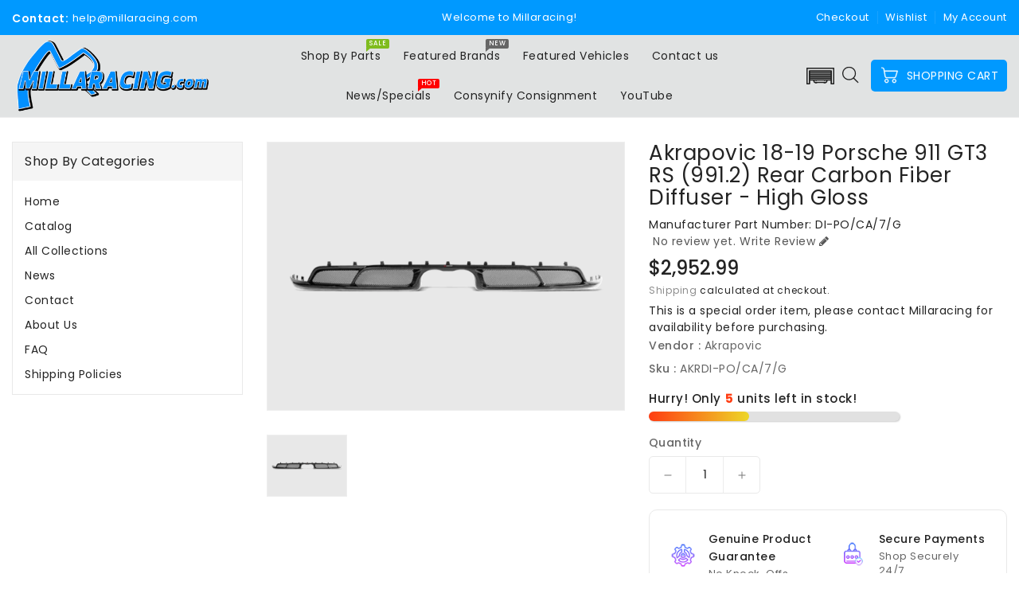

--- FILE ---
content_type: text/css
request_url: https://millaracing.com/cdn/shop/t/7/assets/base.css?v=147804321821164597801732122511
body_size: 23465
content:
.col-lg-1,.col-lg-10,.col-lg-11,.col-lg-12,.col-lg-2,.col-lg-3,.col-lg-4,.col-lg-5,.col-lg-6,.col-lg-7,.col-lg-8,.col-lg-9,.col-md-1,.col-md-10,.col-md-11,.col-md-12,.col-md-2,.col-md-3,.col-md-4,.col-md-5,.col-md-6,.col-md-7,.col-md-8,.col-md-9,.col-sm-1,.col-sm-10,.col-sm-11,.col-sm-12,.col-sm-2,.col-sm-3,.col-sm-4,.col-sm-5,.col-sm-6,.col-sm-7,.col-sm-8,.col-sm-9,.col-xs-1,.col-xs-10,.col-xs-11,.col-xs-12,.col-xs-2,.col-xs-3,.col-xs-4,.col-xs-5,.col-xs-6,.col-xs-7,.col-xs-8,.col-xs-9{position:relative;min-height:1px;padding-right:15px;padding-left:15px}.col-xs-1,.col-xs-10,.col-xs-11,.col-xs-12,.col-xs-2,.col-xs-3,.col-xs-4,.col-xs-5,.col-xs-6,.col-xs-7,.col-xs-8,.col-xs-9{float:left}.col-xs-12{width:100%}.col-xs-11{width:91.66666667%}.col-xs-10{width:83.33333333%}.col-xs-9{width:75%}.col-xs-8{width:66.66666667%}.col-xs-7{width:58.33333333%}.col-xs-6{width:50%}.col-xs-5{width:41.66666667%}.col-xs-4{width:33.33333333%}.col-xs-3{width:25%}.col-xs-2{width:16.66666667%}.col-xs-1{width:8.33333333%}.col-xs-pull-12{right:100%}.col-xs-pull-11{right:91.66666667%}.col-xs-pull-10{right:83.33333333%}.col-xs-pull-9{right:75%}.col-xs-pull-8{right:66.66666667%}.col-xs-pull-7{right:58.33333333%}.col-xs-pull-6{right:50%}.col-xs-pull-5{right:41.66666667%}.col-xs-pull-4{right:33.33333333%}.col-xs-pull-3{right:25%}.col-xs-pull-2{right:16.66666667%}.col-xs-pull-1{right:8.33333333%}.col-xs-pull-0{right:auto}.col-xs-push-12{left:100%}.col-xs-push-11{left:91.66666667%}.col-xs-push-10{left:83.33333333%}.col-xs-push-9{left:75%}.col-xs-push-8{left:66.66666667%}.col-xs-push-7{left:58.33333333%}.col-xs-push-6{left:50%}.col-xs-push-5{left:41.66666667%}.col-xs-push-4{left:33.33333333%}.col-xs-push-3{left:25%}.col-xs-push-2{left:16.66666667%}.col-xs-push-1{left:8.33333333%}.col-xs-push-0{left:auto}.col-xs-offset-12{margin-left:100%}.col-xs-offset-11{margin-left:91.66666667%}.col-xs-offset-10{margin-left:83.33333333%}.col-xs-offset-9{margin-left:75%}.col-xs-offset-8{margin-left:66.66666667%}.col-xs-offset-7{margin-left:58.33333333%}.col-xs-offset-6{margin-left:50%}.col-xs-offset-5{margin-left:41.66666667%}.col-xs-offset-4{margin-left:33.33333333%}.col-xs-offset-3{margin-left:25%}.col-xs-offset-2{margin-left:16.66666667%}.col-xs-offset-1{margin-left:8.33333333%}.col-xs-offset-0{margin-left:0}@media (max-width:543px){.col-xs-1,.col-xs-10,.col-xs-11,.col-xs-12,.col-xs-2,.col-xs-3,.col-xs-4,.col-xs-5,.col-xs-6,.col-xs-7,.col-xs-8,.col-xs-9{float:left}.col-xs-12{width:100%}.col-xs-11{width:91.66666667%}.col-xs-10{width:83.33333333%}.col-xs-9{width:75%}.col-xs-8{width:66.66666667%}.col-xs-7{width:58.33333333%}.col-xs-6{width:50%}.col-xs-5{width:41.66666667%}.col-xs-4{width:33.33333333%}.col-xs-3{width:25%}.col-xs-2{width:16.66666667%}.col-xs-1{width:8.33333333%}.col-xs-pull-12{right:100%}.col-xs-pull-11{right:91.66666667%}.col-xs-pull-10{right:83.33333333%}.col-xs-pull-9{right:75%}.col-xs-pull-8{right:66.66666667%}.col-xs-pull-7{right:58.33333333%}.col-xs-pull-6{right:50%}.col-xs-pull-5{right:41.66666667%}.col-xs-pull-4{right:33.33333333%}.col-xs-pull-3{right:25%}.col-xs-pull-2{right:16.66666667%}.col-xs-pull-1{right:8.33333333%}.col-xs-pull-0{right:auto}.col-xs-push-12{left:100%}.col-xs-push-11{left:91.66666667%}.col-xs-push-10{left:83.33333333%}.col-xs-push-9{left:75%}.col-xs-push-8{left:66.66666667%}.col-xs-push-7{left:58.33333333%}.col-xs-push-6{left:50%}.col-xs-push-5{left:41.66666667%}.col-xs-push-4{left:33.33333333%}.col-xs-push-3{left:25%}.col-xs-push-2{left:16.66666667%}.col-xs-push-1{left:8.33333333%}.col-xs-push-0{left:auto}.col-xs-offset-12{margin-left:100%}.col-xs-offset-11{margin-left:91.66666667%}.col-xs-offset-10{margin-left:83.33333333%}.col-xs-offset-9{margin-left:75%}.col-xs-offset-8{margin-left:66.66666667%}.col-xs-offset-7{margin-left:58.33333333%}.col-xs-offset-6{margin-left:50%}.col-xs-offset-5{margin-left:41.66666667%}.col-xs-offset-4{margin-left:33.33333333%}.col-xs-offset-3{margin-left:25%}.col-xs-offset-2{margin-left:16.66666667%}.col-xs-offset-1{margin-left:8.33333333%}.col-xs-offset-0{margin-left:0}}@media (min-width:544px){.col-sm-1,.col-sm-10,.col-sm-11,.col-sm-12,.col-sm-2,.col-sm-3,.col-sm-4,.col-sm-5,.col-sm-6,.col-sm-7,.col-sm-8,.col-sm-9{float:left}.col-sm-12{width:100%}.col-sm-11{width:91.66666667%}.col-sm-10{width:83.33333333%}.col-sm-9{width:75%}.col-sm-8{width:66.66666667%}.col-sm-7{width:58.33333333%}.col-sm-6{width:50%}.col-sm-5{width:41.66666667%}.col-sm-4{width:33.33333333%}.col-sm-3{width:25%}.col-sm-2{width:16.66666667%}.col-sm-1{width:8.33333333%}.col-sm-pull-12{right:100%}.col-sm-pull-11{right:91.66666667%}.col-sm-pull-10{right:83.33333333%}.col-sm-pull-9{right:75%}.col-sm-pull-8{right:66.66666667%}.col-sm-pull-7{right:58.33333333%}.col-sm-pull-6{right:50%}.col-sm-pull-5{right:41.66666667%}.col-sm-pull-4{right:33.33333333%}.col-sm-pull-3{right:25%}.col-sm-pull-2{right:16.66666667%}.col-sm-pull-1{right:8.33333333%}.col-sm-pull-0{right:auto}.col-sm-push-12{left:100%}.col-sm-push-11{left:91.66666667%}.col-sm-push-10{left:83.33333333%}.col-sm-push-9{left:75%}.col-sm-push-8{left:66.66666667%}.col-sm-push-7{left:58.33333333%}.col-sm-push-6{left:50%}.col-sm-push-5{left:41.66666667%}.col-sm-push-4{left:33.33333333%}.col-sm-push-3{left:25%}.col-sm-push-2{left:16.66666667%}.col-sm-push-1{left:8.33333333%}.col-sm-push-0{left:auto}.col-sm-offset-12{margin-left:100%}.col-sm-offset-11{margin-left:91.66666667%}.col-sm-offset-10{margin-left:83.33333333%}.col-sm-offset-9{margin-left:75%}.col-sm-offset-8{margin-left:66.66666667%}.col-sm-offset-7{margin-left:58.33333333%}.col-sm-offset-6{margin-left:50%}.col-sm-offset-5{margin-left:41.66666667%}.col-sm-offset-4{margin-left:33.33333333%}.col-sm-offset-3{margin-left:25%}.col-sm-offset-2{margin-left:16.66666667%}.col-sm-offset-1{margin-left:8.33333333%}.col-sm-offset-0{margin-left:0}}@media (min-width:768px){.col-md-1,.col-md-10,.col-md-11,.col-md-12,.col-md-2,.col-md-3,.col-md-4,.col-md-5,.col-md-6,.col-md-7,.col-md-8,.col-md-9{float:left}.col-md-12{width:100%}.col-md-11{width:91.66666667%}.col-md-10{width:83.33333333%}.col-md-9{width:75%}.col-md-8{width:66.66666667%}.col-md-7{width:58.33333333%}.col-md-6{width:50%}.col-md-5{width:41.66666667%}.col-md-4{width:33.33333333%}.col-md-3{width:25%}.col-md-2{width:16.66666667%}.col-md-1{width:8.33333333%}.col-md-pull-12{right:100%}.col-md-pull-11{right:91.66666667%}.col-md-pull-10{right:83.33333333%}.col-md-pull-9{right:75%}.col-md-pull-8{right:66.66666667%}.col-md-pull-7{right:58.33333333%}.col-md-pull-6{right:50%}.col-md-pull-5{right:41.66666667%}.col-md-pull-4{right:33.33333333%}.col-md-pull-3{right:25%}.col-md-pull-2{right:16.66666667%}.col-md-pull-1{right:8.33333333%}.col-md-pull-0{right:auto}.col-md-push-12{left:100%}.col-md-push-11{left:91.66666667%}.col-md-push-10{left:83.33333333%}.col-md-push-9{left:75%}.col-md-push-8{left:66.66666667%}.col-md-push-7{left:58.33333333%}.col-md-push-6{left:50%}.col-md-push-5{left:41.66666667%}.col-md-push-4{left:33.33333333%}.col-md-push-3{left:25%}.col-md-push-2{left:16.66666667%}.col-md-push-1{left:8.33333333%}.col-md-push-0{left:auto}.col-md-offset-12{margin-left:100%}.col-md-offset-11{margin-left:91.66666667%}.col-md-offset-10{margin-left:83.33333333%}.col-md-offset-9{margin-left:75%}.col-md-offset-8{margin-left:66.66666667%}.col-md-offset-7{margin-left:58.33333333%}.col-md-offset-6{margin-left:50%}.col-md-offset-5{margin-left:41.66666667%}.col-md-offset-4{margin-left:33.33333333%}.col-md-offset-3{margin-left:25%}.col-md-offset-2{margin-left:16.66666667%}.col-md-offset-1{margin-left:8.33333333%}.col-md-offset-0{margin-left:0}}@media (min-width:992px){.col-lg-1,.col-lg-10,.col-lg-11,.col-lg-12,.col-lg-2,.col-lg-3,.col-lg-4,.col-lg-5,.col-lg-6,.col-lg-7,.col-lg-8,.col-lg-9{float:left}.col-lg-12{width:100%}.col-lg-11{width:91.66666667%}.col-lg-10{width:83.33333333%}.col-lg-9{width:75%}.col-lg-8{width:66.66666667%}.col-lg-7{width:58.33333333%}.col-lg-6{width:50%}.col-lg-5{width:41.66666667%}.col-lg-4{width:33.33333333%}.col-lg-3{width:25%}.col-lg-2{width:16.66666667%}.col-lg-1{width:8.33333333%}.col-lg-pull-12{right:100%}.col-lg-pull-11{right:91.66666667%}.col-lg-pull-10{right:83.33333333%}.col-lg-pull-9{right:75%}.col-lg-pull-8{right:66.66666667%}.col-lg-pull-7{right:58.33333333%}.col-lg-pull-6{right:50%}.col-lg-pull-5{right:41.66666667%}.col-lg-pull-4{right:33.33333333%}.col-lg-pull-3{right:25%}.col-lg-pull-2{right:16.66666667%}.col-lg-pull-1{right:8.33333333%}.col-lg-pull-0{right:auto}.col-lg-push-12{left:100%}.col-lg-push-11{left:91.66666667%}.col-lg-push-10{left:83.33333333%}.col-lg-push-9{left:75%}.col-lg-push-8{left:66.66666667%}.col-lg-push-7{left:58.33333333%}.col-lg-push-6{left:50%}.col-lg-push-5{left:41.66666667%}.col-lg-push-4{left:33.33333333%}.col-lg-push-3{left:25%}.col-lg-push-2{left:16.66666667%}.col-lg-push-1{left:8.33333333%}.col-lg-push-0{left:auto}.col-lg-offset-12{margin-left:100%}.col-lg-offset-11{margin-left:91.66666667%}.col-lg-offset-10{margin-left:83.33333333%}.col-lg-offset-9{margin-left:75%}.col-lg-offset-8{margin-left:66.66666667%}.col-lg-offset-7{margin-left:58.33333333%}.col-lg-offset-6{margin-left:50%}.col-lg-offset-5{margin-left:41.66666667%}.col-lg-offset-4{margin-left:33.33333333%}.col-lg-offset-3{margin-left:25%}.col-lg-offset-2{margin-left:16.66666667%}.col-lg-offset-1{margin-left:8.33333333%}.col-lg-offset-0{margin-left:0}}@media (min-width:1200px){.col-xl-1,.col-xl-10,.col-xl-11,.col-xl-12,.col-xl-2,.col-xl-3,.col-xl-4,.col-xl-5,.col-xl-6,.col-xl-7,.col-xl-8,.col-xl-9{float:left}.col-xl-12{width:100%}.col-xl-11{width:91.66666667%}.col-xl-10{width:83.33333333%}.col-xl-9{width:75%}.col-xl-8{width:66.66666667%}.col-xl-7{width:58.33333333%}.col-xl-6{width:50%}.col-xl-5{width:41.66666667%}.col-xl-4{width:33.33333333%}.col-xl-3{width:25%}.col-xl-2{width:16.66666667%}.col-xl-1{width:8.33333333%}.col-xl-pull-12{right:100%}.col-xl-pull-11{right:91.66666667%}.col-xl-pull-10{right:83.33333333%}.col-xl-pull-9{right:75%}.col-xl-pull-8{right:66.66666667%}.col-xl-pull-7{right:58.33333333%}.col-xl-pull-6{right:50%}.col-xl-pull-5{right:41.66666667%}.col-xl-pull-4{right:33.33333333%}.col-xl-pull-3{right:25%}.col-xl-pull-2{right:16.66666667%}.col-xl-pull-1{right:8.33333333%}.col-xl-pull-0{right:auto}.col-xl-push-12{left:100%}.col-xl-push-11{left:91.66666667%}.col-xl-push-10{left:83.33333333%}.col-xl-push-9{left:75%}.col-xl-push-8{left:66.66666667%}.col-xl-push-7{left:58.33333333%}.col-xl-push-6{left:50%}.col-xl-push-5{left:41.66666667%}.col-xl-push-4{left:33.33333333%}.col-xl-push-3{left:25%}.col-xl-push-2{left:16.66666667%}.col-xl-push-1{left:8.33333333%}.col-xl-push-0{left:auto}.col-xl-offset-12{margin-left:100%}.col-xl-offset-11{margin-left:91.66666667%}.col-xl-offset-10{margin-left:83.33333333%}.col-xl-offset-9{margin-left:75%}.col-xl-offset-8{margin-left:66.66666667%}.col-xl-offset-7{margin-left:58.33333333%}.col-xl-offset-6{margin-left:50%}.col-xl-offset-5{margin-left:41.66666667%}.col-xl-offset-4{margin-left:33.33333333%}.col-xl-offset-3{margin-left:25%}.col-xl-offset-2{margin-left:16.66666667%}.col-xl-offset-1{margin-left:8.33333333%}.col-xl-offset-0{margin-left:0}}.alert{padding:15px;margin-bottom:20px;border:1px solid transparent;border-radius:4px}.alert h4{margin-top:0;color:inherit}.alert .alert-link{font-weight:700}.alert>p,.alert>ul{margin-bottom:0}.alert>p+p{margin-top:5px}.alert-dismissable,.alert-dismissible{padding-right:35px}.alert-dismissable .close,.alert-dismissible .close{position:relative;top:-2px;right:-21px;color:inherit}.alert-success{color:#3c763d;background-color:#dff0d8;border-color:#d6e9c6}.alert-success hr{border-top-color:#c9e2b3}.alert-success .alert-link{color:#2b542c}.alert-info{color:#31708f;background-color:#d9edf7;border-color:#bce8f1}.alert-info hr{border-top-color:#a6e1ec}.alert-info .alert-link{color:#245269}.alert-warning{color:#8a6d3b;background-color:#fcf8e3;border-color:#faebcc}.alert-warning hr{border-top-color:#f7e1b5}.alert-warning .alert-link{color:#66512c}.alert-danger{color:#a94442;background-color:#f2dede;border-color:#ebccd1}.alert-danger hr{border-top-color:#e4b9c0}.alert-danger .alert-link{color:#843534}.fade{opacity:0;-webkit-transition:opacity .15s linear;-o-transition:opacity .15s linear;transition:opacity .15s linear}.fade.in{opacity:1}.errors{color:#a94442;background-color:#f2dede;border-color:#ebccd1;padding:10px}.errors ul{list-style:none;padding:0;margin:0}.errors a{color:#a94442!important;text-decoration:none}@media (max-width:991px){.hidden-lg-down{display:none!important}}@media (min-width:992px){.hidden-lg-up{display:none!important}}@media (max-width:767px){.hidden-sm-down{display:none!important}}@media (min-width:768px){.hidden-sm-up{display:none!important}}@media (max-width:1199px){.hidden-xl-down{display:none!important}}@media (min-width:1200px){.hidden-xl-up{display:none!important}}@media (max-width:543px){.hidden-xs-down{display:none!important}}@media (min-width:544px){.hidden-xs-up{display:none!important}}.ishi-customhover-doublefadeincenter.scale img,.ishi-customhover-fadeinbottom.scale img,.ishi-customhover-fadeinflip.scale img,.ishi-customhover-fadeinnormal.scale img,.ishi-customhover-fadeinoutbordercorner.scale img,.ishi-customhover-fadeinoutcorner.scale img,.ishi-customhover-fadeinoutdouble.scale img,.ishi-customhover-fadeinoutdoublevertical.scale img,.ishi-customhover-fadeinoutrotatevertical.scale img,.ishi-customhover-fadeinoutsingle.scale img,.ishi-customhover-fadeinrotate.scale img,.ishi-customhover-fadeinrotate3D.scale img,.ishi-customhover-fadeintop.scale img,.ishi-customhover-fadeoutcenter.scale img,.ishi-customhover-perspective.scale img{transform:scale(1);-moz-transform:scale(1);-webkit-transform:scale(1);-o-transform:scale(1);-ms-transform:scale(1);-webkit-transition:all .6s ease 0s;-moz-transition:all .6s ease 0s;-ms-transition:all .6s ease 0s;-o-transition:all .6s ease 0s;transition:all .6s ease 0s}.ishi-customhover-doublefadeincenter:hover.scale img,.ishi-customhover-fadeinbottom:hover.scale img,.ishi-customhover-fadeinflip:hover.scale img,.ishi-customhover-fadeinnormal:hover.scale img,.ishi-customhover-fadeinoutbordercorner:hover.scale img,.ishi-customhover-fadeinoutcorner:hover.scale img,.ishi-customhover-fadeinoutdouble:hover.scale img,.ishi-customhover-fadeinoutdoublevertical:hover.scale img,.ishi-customhover-fadeinoutrotatevertical:hover.scale img,.ishi-customhover-fadeinoutsingle:hover.scale img,.ishi-customhover-fadeinrotate3D:hover.scale img,.ishi-customhover-fadeinrotate:hover.scale img,.ishi-customhover-fadeintop:hover.scale img,.ishi-customhover-fadeoutcenter:hover.scale img,.ishi-customhover-perspective:hover.scale img{transform:scale(1.1);-moz-transform:scale(1.1);-webkit-transform:scale(1.1);-o-transform:scale(1.1);-ms-transform:scale(1.1)}.ishi-customhover-fadeinoutsingle:before{content:"";left:0;opacity:1;position:absolute;right:0;top:0;background:#fff9 none repeat scroll 0 0;height:0;-webkit-transition:all .9s ease-in-out 0s;-o-transition:all .9s ease-in-out 0s;transition:all .9s ease-in-out 0s;width:100%;z-index:1}.ishi-customhover-fadeinoutsingle:hover:before{opacity:0;height:100%}.ishi-customhover-fadeinoutdouble:before{content:"";left:0;opacity:1;position:absolute;right:0;top:0;background:#0009 none repeat scroll 0 0;height:0;-webkit-transition:all .9s ease-in-out 0s;-o-transition:all .9s ease-in-out 0s;transition:all .9s ease-in-out 0s;width:100%;z-index:1}.ishi-customhover-fadeinoutdouble:after{content:"";left:0;opacity:1;position:absolute;right:0;bottom:0;background:#0009 none repeat scroll 0 0;height:0;-webkit-transition:all .9s ease-in-out 0s;-o-transition:all .9s ease-in-out 0s;transition:all .9s ease-in-out 0s;width:100%;z-index:1}.ishi-customhover-fadeinoutdouble:hover:before{opacity:0;height:85%}.ishi-customhover-fadeinoutdouble:hover:after{opacity:0;height:85%}.ishi-customhover-fadeinoutdoublevertical:before{content:"";left:0;opacity:1;position:absolute;top:0;bottom:0;background:#fff9 none repeat scroll 0 0;width:0;-webkit-transition:all .9s ease-in-out 0s;-o-transition:all .9s ease-in-out 0s;transition:all .9s ease-in-out 0s;height:100%}.ishi-customhover-fadeinoutdoublevertical:after{content:"";opacity:1;position:absolute;right:0;top:0;bottom:0;background:#fff9 none repeat scroll 0 0;width:0;-webkit-transition:all .9s ease-in-out 0s;-o-transition:all .9s ease-in-out 0s;transition:all .9s ease-in-out 0s;height:100%}.ishi-customhover-fadeinoutdoublevertical:hover:before{opacity:0;width:85%}.ishi-customhover-fadeinoutdoublevertical:hover:after{opacity:0;width:85%}.ishi-customhover-perspective:before{content:"";width:100%;height:100%;background:#0000001a;position:absolute;top:0;left:0;border:15px solid rgba(255,255,255,0);opacity:0}.ishi-customhover-perspective:hover:before{animation-name:perspectiveH;animation-duration:1.2s;animation-iteration-count:1;animation-timing-function:linear;opacity:1}@keyframes perspectiveH{0%{-webkit-transform:perspective(400px) rotate3d(0,1,0,90deg);transform:perspective(400px) rotateY(90deg);-webkit-animation-timing-function:ease-in;animation-timing-function:ease-in;opacity:0}40%{-webkit-transform:perspective(400px) rotate3d(0,1,0,-20deg);transform:perspective(400px) rotateY(-20deg);-webkit-animation-timing-function:ease-in;animation-timing-function:ease-in}60%{-webkit-transform:perspective(400px) rotate3d(0,1,0,10deg);transform:perspective(400px) rotateY(10deg);opacity:1}80%{-webkit-transform:perspective(400px) rotate3d(0,1,0,-5deg);transform:perspective(400px) rotateY(-5deg)}to{-webkit-transform:perspective(400px);transform:perspective(400px)}}.ishi-customhover-fadeinoutrotatevertical:after,.ishi-customhover-fadeinoutrotatevertical:before{content:"";width:100%;height:100%;position:absolute;top:0;left:0;color:#fff;text-align:center;padding:20% 20px;background:#0000000d;transform:rotate(-90deg);transform-origin:left top 0;-webkit-transition:all .6s ease 0s;-moz-transition:all .6s ease 0s;-o-transition:all .6s ease 0s;z-index:1}.ishi-customhover-fadeinoutrotatevertical:after{right:0;bottom:0;top:auto;left:auto;transform-origin:right bottom 0}.ishi-customhover-fadeinoutrotatevertical:hover:after,.ishi-customhover-fadeinoutrotatevertical:hover:before{transform:rotate(0)}.ishi-customhover-fadeinnormal:after{content:"";position:absolute;top:10px;left:10px;right:10px;bottom:10px;background:#00000012;opacity:0;-webkit-transition:all .5s ease;-moz-transition:all .5s ease;-o-transition:all .5s ease;transition:all .5s ease}.ishi-customhover-fadeinnormal:hover:after{opacity:1;transform:scale(1);-moz-transform:scale(1);-webkit-transform:scale(1);-o-transform:scale(1);-ms-transform:scale(1)}.ishi-customhover-fadeinflip:after{content:"";background-color:#00000014;padding:30px;position:absolute;top:10px;bottom:10px;left:10px;right:10px;opacity:0;-webkit-transform:rotate3d(1,1,0,100deg);-moz-transform:rotate3d(1,1,0,100deg);-ms-transform:rotate3d(1,1,0,100deg);-o-transform:rotate3d(1,1,0,100deg);transform:rotate3d(1,1,0,100deg);-webkit-transition:all .35s ease;-moz-transition:all .35s ease;transition:all .35s ease}.ishi-customhover-fadeinflip:hover:after{opacity:1;-webkit-transition-delay:.14s;-moz-transition-delay:.14s;transition-delay:.14s;-webkit-transform:rotate3d(0,0,0,0deg);-moz-transform:rotate3d(0,0,0,0deg);-ms-transform:rotate3d(0,0,0,0deg);-o-transform:rotate3d(0,0,0,0deg);transform:rotate3d(0,0,0,0)}.ishi-customhover-fadeinrotate:after{content:"";background:none repeat scroll 0 0 #00000012;position:absolute;display:block;top:10px;right:10px;bottom:10px;opacity:0;left:10px;-webkit-transition:all .3s ease 0s;-moz-transition:all .3s ease 0s;-ms-transition:all .3s ease 0s;-o-transition:all .3s ease 0s;transition:all .3s ease 0s;-webkit-transform:rotate(-180deg) scale(0);-moz-transform:rotate(-180deg) scale(0);-ms-transform:rotate(-180deg) scale(0);-o-transform:rotate(-180deg) scale(0);transform:rotate(-180deg) scale(0)}.ishi-customhover-fadeinrotate:hover:after{-webkit-transform:rotate(0) scale(1);-moz-transform:rotate(0) scale(1);-ms-transform:rotate(0) scale(1);-o-transform:rotate(0) scale(1);transform:rotate(0) scale(1);opacity:1}.ishi-customhover-fadeinrotate3D:after{content:"";position:absolute;top:50%;left:50%;right:50%;bottom:50%;-webkit-transition:all .9s;-moz-transition:all .9s;-o-transition:all .9s;transition:all .9s}.ishi-customhover-fadeinrotate3D:hover:after{background:#00000014;transform:rotateY(180deg);-moz-transform:rotateY(180deg);-webkit-transform:rotateY(180deg);-o-transform:rotateY(180deg);-ms-transform:rotateY(180deg);top:0;left:0;right:0;bottom:0;-webkit-transition:all .9s;-moz-transition:all .9s;-o-transition:all .9s;transition:all .9s}.ishi-customhover-fadeintop:after{content:"";background:#0000000f;transition:all .5s ease;-webkit-transition:all .5s ease;-moz-transition:all .5s ease;-ms-transition:all .5s ease;-o-transition:all .5s ease;width:100%;height:0%;position:absolute;left:0;right:0;top:0}.ishi-customhover-fadeintop:hover:after{height:100%}.ishi-customhover-fadeinbottom:after{content:"";background:#0000000f;transition:all .5s ease;-webkit-transition:all .5s ease;-moz-transition:all .5s ease;-ms-transition:all .5s ease;-o-transition:all .5s ease;width:100%;height:0%;position:absolute;left:0;right:0;bottom:0}.ishi-customhover-fadeinbottom:hover:after{height:100%}.ishi-customhover-fadeintopbottom:after,.ishi-customhover-fadeintopbottom:before{content:"";background:none repeat scroll 0 0 #0000000f;bottom:-100%;width:100%;height:100%;display:block;left:0;opacity:0;position:absolute;-webkit-transition:all .8s ease 0s;-moz-transition:all .8s ease 0s;-ms-transition:all .8s ease 0s;-o-transition:all .8s ease 0s;transition:all .8s ease 0s}.ishi-customhover-fadeintopbottom:after{top:-100%;bottom:auto}.ishi-customhover-fadeintopbottom:hover:before{bottom:50%;opacity:1}.ishi-customhover-fadeintopbottom:hover:after{top:50%;opacity:1}.ishi-customhover-doublefadeincenter:after,.ishi-customhover-doublefadeincenter:before{content:"";bottom:10px;left:10px;opacity:0;position:absolute;right:10px;top:10px;background:#0000000f none repeat scroll 0 0;transition:opacity .35s ease 0s,transform .5s ease 0s;-webkit-transition:opacity .35s ease 0s,transform .5s ease 0s;-moz-transition:opacity .35s ease 0s,transform .5s ease 0s;-o-transition:opacity .35s ease 0s,transform .5s ease 0s;-ms-transition:opacity .35s ease 0s,transform .5s ease 0s}.ishi-customhover-doublefadeincenter:before{transform:scaleX(0);-webkit-transform:scale(0,1);-moz-transform:scale(0,1);-o-transform:scale(0,1);-ms-transform:scale(0,1)}.ishi-customhover-doublefadeincenter:after{transform:scaleY(0);-webkit-transform:scale(1,0);-moz-transform:scale(1,0);-o-transform:scale(1,0);-ms-transform:scale(1,0)}.ishi-customhover-doublefadeincenter:hover:after,.ishi-customhover-doublefadeincenter:hover:before{opacity:1;transform:scale(1);-webkit-transform:scale(1);-moz-transform:scale(1);-o-transform:scale(1);-ms-transform:scale(1)}.ishi-customhover-fadeoutcenter:after{background:#0000001a none repeat scroll 0 0;bottom:20px;content:"";left:20px;position:absolute;right:20px;top:20px;transform:scale(0);-webkit-transform:scale(0);-ms-transform:scale(0);-o-transform:scale(0);opacity:1}.ishi-customhover-fadeoutcenter:hover:after{transform:scale(1);-webkit-transform:scale(1);-ms-transform:scale(1);-o-transform:scale(1);transition-duration:1s;-moz-transition-duration:1s;-webkit-transition-duration:1s;-khtml-transition-duration:1s;-o-transition-duration:1s;opacity:0}.ishi-customhover-fadeoutcorner:after,.ishi-customhover-fadeoutcorner:before{content:"";position:absolute;top:0;left:0;width:0;height:0;background:#0000001a;margin:auto;opacity:1}.ishi-customhover-fadeoutcorner:after{bottom:0;right:0;left:auto;top:auto}.ishi-customhover-fadeoutcorner:hover:after,.ishi-customhover-fadeoutcorner:hover:before{height:100%;-webkit-transition:1.3s;transition:1.3s;opacity:0;width:100%}.ishi-customhover-fadeinoutcorner:after{background-color:var(--brand-secondary);width:0;height:0;content:"";opacity:.1;position:absolute;-webkit-transition:all .4s ease-in-out 0s;right:0}.ishi-customhover-fadeinoutcorner:hover:after{width:100%;height:100%;right:auto;left:0}.ishi-customhover-fadeinoutbordercorner:after,.ishi-customhover-fadeinoutbordercorner:before{content:"";position:absolute;top:0;right:0;bottom:0;left:0;opacity:0;-webkit-transition:opacity .9s,-webkit-transform .9s;transition:opacity .9s,transform .9s;z-index:9}.ishi-customhover-fadeinoutbordercorner:before{content:"";z-index:9;position:absolute;top:0;left:0;right:0;bottom:0;transform:scale(0);-moz-transform:scale(0);-webkit-transform:scale(0);-o-transform:scale(0);-ms-transform:scale(0);background:#0000001a;-webkit-transition:all .5s;-moz-transition:all .5s;-o-transition:all .5s;transition:all .5s}.ishi-customhover-fadeinoutbordercorner:before{border-top:10px solid #fff;border-bottom:10px solid #fff;-webkit-transform:scale(0,1);transform:scaleX(0);background:#0000001a}.ishi-customhover-fadeinoutbordercorner:after{border-right:10px solid #fff;border-left:10px solid #fff;-webkit-transform:scale(1,0);transform:scaleY(0);background:0 0!important}.ishi-customhover-fadeinoutbordercorner:hover:after,.ishi-customhover-fadeinoutbordercorner:hover:before{opacity:1;transform:scale(1);-moz-transform:scale(1);-webkit-transform:scale(1);-o-transform:scale(1);-ms-transform:scale(1)}.ishi-customhover-fadeinoutbordercorner:hover:before{opacity:1;transform:scale(1);-moz-transform:scale(1);-webkit-transform:scale(1);-o-transform:scale(1);-ms-transform:scale(1)}body{font-size:14px;color:#232323;font-weight:400;line-height:1.5;letter-spacing:.5px;position:relative;-webkit-font-smoothing:antialiased}.left{text-align:left!important}.center{text-align:center!important}.right{text-align:right!important}p{margin:0 0 20px;font-size:14px;font-weight:400;color:#787878;letter-spacing:.5px;line-height:24px}p:last-child{margin-bottom:0}ol,ul{padding:0;margin:0}ol{list-style:decimal}li{list-style:none}.rte{text-align:left;line-height:24px;color:#787878;margin-bottom:20px;letter-spacing:.5px;font-weight:400;font-size:14px;overflow:hidden}@media (max-width:543px){.rte{margin-bottom:18px;line-height:24px}}.rte p{font-size:14px!important}.rte>.h2,.rte>.h3,.rte>h2,.rte>h3{color:#232323;font-weight:600;letter-spacing:.2px;margin:0 0 14px;font-size:16px}.rte>.h4,.rte>.h5,.rte>.h6,.rte>h4,.rte>h5,.rte>h6{color:#232323;font-weight:600;letter-spacing:.2px;margin:0 0 14px;font-size:14px}.rte>ol,.rte>ul{margin:0 0 18px;padding-left:26px}.rte>ol li,.rte>ul li{list-style:unset;padding-left:3px}.rte>ol li:marker,.rte>ul li:marker{line-height:14px}@media (max-width:543px){.rte>ol li,.rte>ul li{margin-bottom:6px}.rte>ol li:last-child,.rte>ul li:last-child{margin-bottom:0}}.rte blockquote{text-align:left;line-height:26px;color:#787878;margin-bottom:0;letter-spacing:.2px;font-weight:400;font-size:14px;border:0;border-left:3px solid #e5e5e5;margin-left:15px;padding:0 0 0 30px;font-style:italic}@media (max-width:543px){.rte blockquote{margin-left:8px;padding:0 0 0 15px}}blockquote{padding-left:15px}@media screen and (min-width:768px){blockquote{padding-left:30px}}.rte:after{clear:both;content:"";display:block}.rte>p:first-child{margin-top:0}.rte>p:last-child{margin-bottom:0}.rte table{table-layout:fixed}@media screen and (min-width:768px){.rte table td{padding-left:1.2rem;padding-right:1.2rem}}.rte img{height:auto;max-width:100%}.rte blockquote,.rte ol,.rte ul{padding-left:2rem;margin:1em 0}.rte li{list-style:inherit}.rte li:last-child{margin-bottom:0}.rte a{color:rgba(var(--color-link),var(--alpha-link));text-underline-offset:.3rem;text-decoration-thickness:.1rem;transition:text-decoration-thickness var(--duration-short) ease}.rte a:hover{color:rgb(var(--color-link));text-decoration-thickness:.2rem}.rte blockquote>*{margin:-.5rem 0}input.label--error,select.label--error,textarea.label--error{background-color:#fff8f8;color:#d20000}.label--error.field__label{color:#d20000}label{display:inline-block;max-width:100%;margin-bottom:5px;font-weight:500}textarea{min-height:100px}a{text-decoration:none;cursor:pointer}img{max-width:100%;vertical-align:middle}.icon{width:15px;height:15px}.view-all-btn{margin-top:15px;clear:both}.view-all{margin:10px;clear:both}.view-all .view-all-link{font-size:14px;font-weight:400;display:flex;align-items:center;color:#232323;justify-content:flex-end}.view-all .view-all-link svg{transform:rotate(0)!important;margin:3px 5px}@media screen and (min-width:992px) and (max-width:1199px){.view-all .view-all-link{font-size:13px}}@media (min-width:992px){.template-article #MainContent>.page-width>.row,.template-collection #MainContent>.page-width>.row,.template-product #MainContent>.page-width>.row,.template-search #MainContent>.page-width>.row{display:flex}}@media (max-width:991px){.template-article #MainContent>.page-width>.row,.template-collection #MainContent>.page-width>.row,.template-product #MainContent>.page-width>.row,.template-search #MainContent>.page-width>.row{display:flex;flex-direction:column}.template-article #MainContent>.page-width>.row .normal_main_content,.template-collection #MainContent>.page-width>.row .normal_main_content,.template-product #MainContent>.page-width>.row .normal_main_content,.template-search #MainContent>.page-width>.row .normal_main_content{order:1}.template-article #MainContent>.page-width>.row .normal-sidebar,.template-collection #MainContent>.page-width>.row .normal-sidebar,.template-product #MainContent>.page-width>.row .normal-sidebar,.template-search #MainContent>.page-width>.row .normal-sidebar{order:2}}.pagination-wrapper{display:block;overflow:hidden;clear:both}#MainContent{padding:30px 0;min-height:500px}.template-index #MainContent,#MainContent .normal_main_content.page-width{padding:0}.template-article #MainContent .normal_main_content.page-width,.template-collection #MainContent .normal_main_content.page-width,.template-product #MainContent .normal_main_content.page-width,.template-search #MainContent .normal_main_content.page-width,.template-customers-login #MainContent .normal_main_content.page-width,.template-customers-register #MainContent .normal_main_content.page-width{padding:0 15px}.page-title{margin-top:0;font-size:32px}@media (max-width:1500px){.page-title{font-size:28px}}@media (max-width:767px){.page-title{font-size:24px}}.collection-list,.product-list{display:block;overflow:hidden}.collection-width-4 .grid__item:nth-child(4n+1),.product-width-4 .grid__item:nth-child(4n+1){clear:left}.collection-width-3 .grid__item:nth-child(3n+1),.product-width-3 .grid__item:nth-child(3n+1){clear:left}.collection-width-2 .grid__item:nth-child(odd),.product-width-2 .grid__item:nth-child(odd){clear:left}@media (max-width:991px){.collection-width-4 .grid__item:nth-child(4n+1),.product-width-4 .grid__item:nth-child(4n+1){clear:none}.collection-width-4 .grid__item:nth-child(odd),.product-width-4 .grid__item:nth-child(odd){clear:left}.collection-list.slider,.product-list.slider{display:flex;flex-wrap:wrap}.collection-width-3 .grid__item:nth-child(3n+1),.product-width-3 .grid__item:nth-child(3n+1){clear:none}.collection-width-3 .grid__item:nth-child(odd),.product-width-3 .grid__item:nth-child(odd){clear:left}}.spaced-section{margin-bottom:30px}@media (min-width:768px){.spaced-section{margin-bottom:70px}}.ishi-collapse{display:none}.ishi-collapse.in{display:block}.ishi-collapse.rotate svg{transform:rotate(180deg)}.ishi-collapse.ishi-collapsed.rotate svg{transform:rotate(0)}@media (min-width:992px){.ishi-collapse.desktop-collapse{display:block!important}}.ishi-placeholder{border:1px solid #e9e9e9}.lazyload{opacity:0}.lazyloaded{opacity:1}div.template-search .search_page{background:transparent}.cm_FacetBarWheels.cm_empty,.cm_FacetBarTires.cm_empty{display:none;background:transparent}.no-js:not(html){display:none!important}html.no-js .no-js:not(html){display:block!important}.no-js-inline{display:none!important}html.no-js .no-js-inline{display:inline-block!important}html.no-js .no-js-hidden{display:none!important}.grid-auto-flow{display:grid;grid-auto-flow:column}.page-margin,.shopify-challenge__container{margin:7rem auto}.rte-width{max-width:82rem;margin:0 auto 2rem}.list-unstyled{margin:0;padding:0;list-style:none}.visually-hidden{position:absolute!important;overflow:hidden;width:1px;height:1px;margin:-1px;padding:0;border:0;clip:rect(0 0 0 0);word-wrap:normal!important}.visually-hidden--inline{margin:0;height:1em}.overflow-hidden{overflow:hidden}.skip-to-content-link:focus{z-index:9999;position:inherit;overflow:auto;width:auto;height:auto;clip:auto}.full-width-link{position:absolute;top:0;right:0;bottom:0;left:0;z-index:2}h1,h2,h3,h4,h5,.h0,.h1,.h2,.h3,.h4,.h5{font-family:var(--font-body-family);font-style:var(--font-body-style);font-weight:var(--font-body-weight);letter-spacing:.06rem;color:#232323;line-height:1.3;margin-top:0}.h0{font-size:4rem}@media only screen and (min-width: 768px){.h0{font-size:5.2rem}}h1,.h1{font-size:3rem}@media only screen and (min-width: 768px){h1,.h1{font-size:4rem}}h2,.h2{font-size:2rem}@media only screen and (min-width: 768px){h2,.h2{font-size:2.4rem}}h3,.h3{font-size:1.7rem}@media only screen and (min-width: 768px){h3,.h3{font-size:1.8rem}}h4,.h4{font-family:var(--font-body-family);font-style:var(--font-body-style);font-size:1.5rem}h5,.h5{font-size:1.2rem}@media only screen and (min-width: 768px){h5,.h5{font-size:1.3rem}}h6,.h6{margin-block-start:1.67em;margin-block-end:1.67em}.caption{font-size:1rem;letter-spacing:.07rem;line-height:1.7}@media screen and (min-width: 768px){.caption{font-size:1.2rem}}.caption-with-letter-spacing{font-size:1rem;letter-spacing:.13rem;line-height:1.2;text-transform:uppercase}#comments .comment-img{background:url(//millaracing.com/cdn/shop/t/7/assets/comment-blog.jpg?v=171821039273202994981677845429);background-position:0 0;background-repeat:no-repeat;height:60px;width:60px;top:0;left:0;overflow:hidden;display:inline-block;float:left;position:relative;margin-right:20px}.template-article .article-template__comments .caption-with-letter-spacing{font-size:12px;letter-spacing:1px;line-height:1.2;display:block;text-align:left;text-transform:uppercase}input.spr-form-input,textarea.spr-form-input,.caption-large,.customer .field input,.customer select,.field__input,.form__label,.select__select{font-size:1.3rem;letter-spacing:.04rem}.color-foreground{color:#232323}table{margin-bottom:20px;width:100%;max-width:100%}table:not([class]){table-layout:fixed;border-collapse:collapse;font-size:1.4rem;box-shadow:none}table:not([class]) td,table:not([class]) th{padding:1em;border:.1rem solid #e9e9e9}.table{border-collapse:collapse!important}.table td,.table th{border:1px solid #ddd!important}.hidden{display:none!important}@media screen and (max-width: 767px){.small-hide{display:none!important}}@media screen and (min-width: 768px) and (max-width: 991px){.medium-hide{display:none!important}}@media screen and (min-width: 992px){.large-up-hide{display:none!important}}.uppercase{text-transform:uppercase}.light{opacity:.7}.link,.customer a{cursor:pointer;display:inline-block;border:none;box-shadow:none;color:#232323;background-color:transparent;font-size:1.4rem}.link--text,.link--text:hover{color:#232323}.link-with-icon{display:inline-flex;font-size:1.4rem;font-weight:600;letter-spacing:.1rem;text-decoration:none;margin-bottom:4.5rem;white-space:nowrap}.link-with-icon .icon{width:1.5rem;margin-left:1rem}.circle-divider:last-of-type:after{display:none}hr{border:none;height:.1rem;background-color:#e9e9e9;display:block;margin:5rem 0}@media screen and (min-width: 768px){hr{margin:6rem 0}}.full-unstyled-link{text-decoration:none;color:currentColor;display:block}.placeholder{background-color:#2323230a;color:#2323238c;fill:#2323238c}details>*{box-sizing:border-box}.break{word-break:break-word}.visibility-hidden{visibility:hidden}@media (prefers-reduced-motion){.motion-reduce{transition:none!important}}.underlined-link{color:#232323;text-underline-offset:.3rem;text-decoration-thickness:.1rem;transition:text-decoration-thickness ease .1s;text-decoration:underline}.underlined-link:hover{color:#232323;text-decoration-thickness:.1rem}.animate-arrow .icon-arrow path{transform:translate(-.25rem);transition:transform .1s ease}.animate-arrow:hover .icon-arrow path{transform:translate(-.05rem)}summary{cursor:pointer;list-style:none;position:relative}summary .icon-caret{position:absolute;height:.6rem;right:1.5rem;top:calc(50% - .35rem)}summary::-webkit-details-marker{display:none}.disclosure-has-popup{position:relative}.disclosure-has-popup[open]>summary:before{position:fixed;top:0;right:0;bottom:0;left:0;z-index:2;display:block;cursor:default;content:" ";background:transparent}.disclosure-has-popup>summary:before{display:none}.disclosure-has-popup[open]>summary+*{z-index:100}.focus-none{box-shadow:none!important;outline:0!important}.title-wrapper-with-link .title{margin:0}.title .link{font-size:inherit}.title-wrapper{margin-bottom:3rem}.title-wrapper-with-link{display:flex;justify-content:space-between;align-items:flex-end;gap:1rem;margin:0 0 30px;flex-wrap:wrap}.title--primary{margin:4rem 0}.title-wrapper--self-padded-tablet-down,.title-wrapper--self-padded-mobile{padding-left:1.5rem;padding-right:1.5rem}@media screen and (min-width: 768px){.title-wrapper--self-padded-mobile{padding-left:0;padding-right:0}}@media screen and (min-width: 992px){.title--primary{margin:2rem 0}.title-wrapper-with-link{align-items:center}.title-wrapper-with-link .title{margin-bottom:0}.title-wrapper--self-padded-tablet-down{padding-left:0;padding-right:0}}.title-wrapper-with-link .link-with-icon{margin:0;flex-shrink:0;display:flex;align-items:center}.title-wrapper-with-link .link-with-icon svg{width:1.5rem}.title-wrapper-with-link a{color:#232323;margin-top:0;flex-shrink:0}@media screen and (min-width: 992px){.title-wrapper-with-link.title-wrapper-with-link--no-heading{display:none}}.subtitle{font-size:1.8rem;line-height:1.8;letter-spacing:.05rem;color:#787878}.grid{display:flex;flex-wrap:wrap;margin:0;padding:0;list-style:none}.grid--gapless .grid__item{padding-left:0;padding-bottom:0}.grid__item--vertical-align{align-self:center}.grid__item--full-width{flex:0 0 100%;max-width:100%}@media screen and (max-width: 991px){.grid--peek.slider--mobile{margin:0;width:100%}.grid--peek.slider--mobile .grid__item{box-sizing:content-box;margin:0}.grid--peek .grid__item{width:calc(50% - 3rem);padding-left:10px;padding-right:0}.grid--peek .grid__item:first-of-type{padding-left:0}}@media (max-width: 543px){.collection .product-list,.template-search .product-list{padding:0 5px}.collection .product-list.slider,.template-search .product-list.slider{padding:0}.collection .grid__item.slider__slide,.template-search .grid__item.slider__slide{padding-left:10px;padding-right:0}.grid--peek .grid__item{width:calc(50% - 2rem)}.grid--peek .grid__item:first-of-type{padding-left:0}}@media screen and (max-width: 991px){.slider--tablet.grid--peek{margin:0;width:100%}.slider--tablet.grid--peek .grid__item{box-sizing:content-box;margin:0}}.media{display:block;background-color:#2323231a;position:relative;overflow:hidden}.media--transparent{background-color:transparent}.media>*:not(.zoom):not(.deferred-media__poster-button),.media model-viewer{display:block;max-width:100%;position:absolute;top:0;left:0;height:100%;width:100%}.media>img{object-fit:cover;object-position:center center;transition:opacity .6s cubic-bezier(.25,.46,.45,.94)}.media--square{padding-bottom:100%}.media--portrait{padding-bottom:125%}.media--landscape{padding-bottom:66.6%}.media--cropped{padding-bottom:56%}.media--16-9{padding-bottom:56.25%}.media--circle{padding-bottom:100%;border-radius:50%}.media.media--hover-effect>img+img{opacity:0}@media screen and (min-width: 992px){.media--cropped{padding-bottom:63%}}deferred-media{display:block}.button,.btn,a.btn,.shopify-challenge__button,.customer button{cursor:pointer;display:inline-flex;justify-content:center;align-items:center;box-sizing:border-box;font:inherit;text-decoration:none;border:0;border-radius:0;background-color:var(--button-bg-color);box-shadow:none;color:var(--button-text-color);-webkit-appearance:none;appearance:none;font-size:14px;letter-spacing:.5px;font-weight:400;text-transform:uppercase;padding:10px 20px;line-height:20px;-webkit-transition:all .5s;-moz-transition:all .5s;-o-transition:all .5s;transition:all .5s;outline:none}.btn:hover,.button:hover,.btn:focus,.button:focus,.btn.focus,.button.focus,.btn:active,.button:active{color:var(--button-text-hover-color);background-color:var(--button-bg-hover-color);border-color:var(--button-bg-hover-color);box-shadow:none;outline:none}.btn:hover svg,.btn:focus svg,.btn.focus svg,.btn:active svg{fill:var(--button-text-hover-color)}.btn:active:focus,.btn:active:hover{color:var(--button-text-hover-color);background-color:var(--button-bg-hover-color);border-color:var(--button-bg-hover-color);box-shadow:none;outline:none}.btn:active:focus svg,.btn:active:hover svg{fill:var(--button-text-hover-color)}.btn .icon-arrow-right,.btn .icon-arrow-left{height:9px}.btn[disabled]{cursor:not-allowed;opacity:1;background-color:var(--button-bg-color);color:var(--button-text-color);border-color:var(--button-bg-color)}.btn[disabled]:hover{background-color:var(--button-bg-hover-color);color:var(--button-text-hover-color);border-color:var(--button-bg-hover-color)}.button:focus-visible,.button:focus{box-shadow:none;outline:none}.button--tertiary{font-size:1.2rem;padding:1rem 1.5rem;min-width:9rem;min-height:3.5rem}.button--small{padding:1.2rem 2.6rem}.button--secondary{color:var(--button-text-hover-color);background-color:var(--button-bg-hover-color);border-color:var(--button-bg-hover-color)}.button--secondary:hover,.button--secondary:focus,.button--secondary.focus,.button--secondary:active{color:var(--button-text-color);background-color:var(--button-bg-color);border-color:var(--button-bg-color);box-shadow:none;outline:none}.button--secondary:hover svg,.button--secondary:focus svg,.button--secondary.focus svg,.button--secondary:active svg{fill:var(--button-text-color)}.button--secondary:active:focus,.button--secondary:active:hover{color:var(--button-text-color);background-color:var(--button-bg-color);border-color:var(--button-bg-color);box-shadow:none;outline:none}.button--secondary:active:focus svg,.button--secondary:active:hover svg{fill:var(--button-text-color)}.button:disabled,.button[aria-disabled=true],.button.disabled,.customer button:disabled,.customer button[aria-disabled=true],.customer button.disabled{cursor:not-allowed}.button--full-width{display:flex;width:100%}.button.loading{color:transparent;background-color:var(--button-bg-hover-color);border-color:var(--button-bg-hover-color)}.button.loading:after{animation:loading .5s infinite linear;border:.5rem solid var(--button-text-hover-modify-color);border-left:.5rem solid var(--button-text-hover-color);border-radius:100%;box-sizing:content-box;content:"";display:block;height:2rem;position:absolute;width:2rem}@keyframes loading{0%{transform:rotate(0)}to{transform:rotate(360deg)}}.list-social li{display:inline-block;vertical-align:middle}.list-social__item .icon{height:1.6rem;width:1.6rem}.list-social__link{align-items:center;display:flex;padding:1.3rem}.list-social__link span{display:none}.list-social li a i,.list-social li a svg{color:#fff}.list-social li.facebook a{background:#3b5999}.list-social li.twitter a{background:#00aced}.list-social li.pinterest a{background:#cb2027}.list-social li.instagram a{background:#cc2366}.list-social li.tiktok a{background:#000}.list-social li.tumblr a{background:#f26522}.list-social li.snapchat a{background:#3b5999}.list-social li.youtube a{background:#d12121}.list-social li.vimeo a{background:#00aced}.list-social li:hover a{background:var(--button-bg-color)}.list-social li:hover a i,.list-social li:hover a svg{color:var(--button-text-color)}input.spr-form-input,textarea.spr-form-input,.field__input,.select__select,.customer .field input,.customer select{-webkit-appearance:none;appearance:none;background-color:transparent;border:1px solid #e9e9e9;border-radius:0;color:#666;font-size:1.4rem;font-family:inherit;width:100%;box-shadow:none;height:4.5rem;box-sizing:border-box}:focus-visible{outline:none;border-color:var(--brand-secondary)}.select__select{font-family:var(--font-body-family);font-style:var(--font-body-style);font-weight:var(--font-body-weight);font-size:1.2rem;color:#232323}.text-area,.select{display:inline-block;position:relative;width:100%}.select .icon-caret,.customer select+svg{height:.6rem;pointer-events:none;position:absolute;top:20px;right:1.5rem}.select__select,.customer select{cursor:pointer;padding:0 4rem 0 1.5rem}input{font-family:inherit}.field{position:relative;width:100%;display:flex}.customer .field{display:block}.field--with-error{flex-wrap:wrap}input.spr-form-input,textarea.spr-form-input,.field__input,.customer .field input{flex-grow:1;text-align:left;padding:1.5rem}.field__label,.customer .field label{font-size:14px;left:1.5rem;top:1.2rem;margin-bottom:0;pointer-events:none;position:absolute;transition:top .1s ease,font-size .1s ease;color:#666;font-weight:400;letter-spacing:.1rem;line-height:1.5}.field__input:focus~.field__label,.field__input:not(:placeholder-shown)~.field__label,.field__input:-webkit-autofill~.field__label,.customer .field input:focus~label,.customer .field input:not(:placeholder-shown)~label,.customer .field input:-webkit-autofill~label{font-size:1rem;top:.3em;letter-spacing:.04rem}.field__input:focus,.field__input:not(:placeholder-shown),.field__input:-webkit-autofill,.customer .field input:focus,.customer .field input:not(:placeholder-shown),.customer .field input:-webkit-autofill{padding:2.2rem 1.5rem .8rem}.field__input::-webkit-search-cancel-button,.customer .field input::-webkit-search-cancel-button{display:none}.field__input::placeholder,.customer .field input::placeholder{opacity:0}.field__button{align-items:center;background-color:transparent;border:0;color:currentColor;cursor:pointer;display:flex;height:4.4rem;justify-content:center;overflow:hidden;padding:0;position:absolute;right:0;top:0;width:4.4rem}.field__button>svg{height:2.5rem;width:2.5rem}.text-area{font-family:var(--font-body-family);font-style:var(--font-body-style);font-weight:var(--font-body-weight);padding:1.2rem;min-height:20rem;resize:none}.text-area--resize-vertical{resize:vertical}input[type=checkbox]{display:inline-block;width:auto;margin-right:.5rem}.form__label{display:block;margin-bottom:.6rem}.form__message{align-items:center;display:flex;font-size:1.4rem;line-height:1;margin-top:1rem}.article-template__comment-wrapper .comment-form .form__message{display:block;text-align:center}.form__message--large{font-size:1.6rem}.customer .field .form__message{font-size:1.4rem;text-align:left}.form__message .icon,.customer .form__message svg{flex-shrink:0;height:1.3rem;margin-right:.5rem;width:1.3rem}.form__message--large .icon,.customer .form__message svg{height:1.5rem;width:1.5rem;margin-right:1rem}.customer .field .form__message svg{align-self:start}.form-status{margin:0;font-size:1.4rem}.form-status-list{margin:2rem 0}.form-status-list li{list-style-position:inside;display:flex;align-items:center}.form-status-list li svg{margin-right:5px}.form-status-list .link:first-letter{text-transform:capitalize}.quantity{border:1px solid #e9e9e9;position:relative;width:14rem;display:flex;border-radius:0}.quantity__input{color:currentColor;font-size:1.4rem;font-weight:500;opacity:.85;text-align:center;background-color:transparent;border:0;border-left:1px solid #e9e9e9;border-right:1px solid #e9e9e9;padding:0 .5rem;height:4.5rem;width:100%;flex-grow:1;-webkit-appearance:none;appearance:none}.quantity__button{width:4.5rem;flex-shrink:0;font-size:1.8rem;border:0;background-color:transparent;cursor:pointer;display:flex;align-items:center;justify-content:center;color:#787878}.cart-item .quantity{margin:0 auto}.cart-item .quantity button[name=minus]{margin-top:3px}@media (max-width: 991px){.cart-item .quantity{width:12rem}.cart-item .quantity__button{width:3.5rem}}@media (max-width: 767px){.cart-item .quantity{margin:0}.cart-item .quantity__button{width:3rem}}.quantity__button svg{width:1rem;pointer-events:none;height:auto}.quantity__input:-webkit-autofill,.quantity__input:-webkit-autofill:hover,.quantity__input:-webkit-autofill:active{box-shadow:0 0 0 10rem #fff inset!important;-webkit-box-shadow:0 0 0 10rem #fff inset!important}.quantity__input::-webkit-outer-spin-button,.quantity__input::-webkit-inner-spin-button{-webkit-appearance:none;margin:0}.quantity__input[type=number]{-moz-appearance:textfield}.modal__toggle{list-style-type:none}.no-js details[open] .modal__toggle{position:absolute;z-index:5}.modal__toggle-close{display:none}.no-js details[open] svg.modal__toggle-close{display:flex;z-index:1;height:1.7rem;width:1.7rem}.modal__toggle-open{display:flex}.no-js details[open] .modal__toggle-open{display:none}.no-js .modal__close-button.link{display:none}.modal__close-button.link{display:flex;justify-content:center;align-items:center;padding:0rem;height:4.4rem;width:4.4rem;background-color:transparent}.modal__close-button .icon{width:1.7rem;height:1.7rem}.modal__content{position:absolute;top:0;left:0;right:0;bottom:0;background:#fff;z-index:4;display:flex;justify-content:center;align-items:center}.media-modal{cursor:zoom-out}.media-modal .deferred-media{cursor:initial}details-disclosure>details{position:relative}.overflow-hidden-mobile,.overflow-hidden-tablet{overflow:hidden}@media screen and (min-width: 768px){.overflow-hidden-mobile{overflow:auto}}@media screen and (min-width: 992px){.overflow-hidden-tablet{overflow:auto}}.search-results{z-index:6;list-style-type:none;width:280px;margin:0;padding:5px;background:#fff;border:1px solid #e5e5e5;border-radius:3px;-webkit-box-shadow:0px 4px 7px 0px rgba(0,0,0,.1);box-shadow:0 4px 7px #0000001a;overflow:hidden}.search-results li{display:block;width:100%;height:auto;margin:0;padding:5px 0;line-height:26px;overflow:hidden}.search-results li a{display:block;overflow:hidden;padding-left:5px;text-align:left}.search-results li:hover{background-color:#e5e5e5}.search-results li a:hover{color:#232323!important}.search-results .title{padding-left:8px;position:relative;color:#232323}.search-results .title a{color:#232323}.search-results .type{display:block;padding-left:8px;overflow:hidden;text-transform:capitalize;color:gray}.search-results span{font-size:13px;line-height:16px}.search-results .price{display:block;overflow:hidden;padding-left:8px;padding-top:2px;color:#232323}.search-results .thumbnail{float:left;display:block;width:auto;height:auto;margin:0;padding:0;text-align:center;overflow:hidden}.search-results .thumbnail img{width:75px}@media (max-width: 767px){.search-results span{font-size:13px}}@media (max-width: 375px){.search-results{width:240px}}.reassurance-block{border:1px solid #e9e9e9;border-radius:10px;padding:25px;overflow:hidden}@media (min-width: 992px) and (max-width: 1199px){.reassurance-block{padding:20px}}@media (max-width: 767px){.template-cart .reassurance-block{margin-bottom:30px}}.reassurance-content{overflow:hidden}.reassurance-block .reassurance{display:flex;align-items:center}@media (min-width: 992px) and (max-width: 1199px){.reassurance-block .reassurance{padding:0 10px}.reassurance-block.with-sidebar .reassurance{width:100%}.reassurance-block.with-sidebar .reassurance:nth-child(3){margin-bottom:30px}}.reassurance-block .reassurance:nth-child(1),.reassurance-block .reassurance:nth-child(2){margin-bottom:30px}@media (min-width: 768px) and (max-width: 991px){.reassurance-block .reassurance:nth-child(3){margin-bottom:30px}}@media (max-width: 543px){.reassurance-block .reassurance{width:100%}.reassurance-block .reassurance:nth-child(3){margin-bottom:30px}}.reassurance-block .reassurance .reassurance-img{width:35px;height:35px;position:relative;display:flex;align-items:center;justify-content:center}.reassurance-block .reassurance .reassurance-text{text-align:left;width:85%;padding-left:15px}@media (min-width: 992px) and (max-width: 1199px){.reassurance-block .reassurance .reassurance-text{padding-left:10px}}.reassurance-block .reassurance .reassurance-text .reassurance-title{font-size:14px;font-weight:500;margin-bottom:2px;color:#232323;line-height:22px}@media (min-width: 992px) and (max-width: 1199px){.reassurance-block .reassurance .reassurance-text .reassurance-title{font-size:15px}}@media (max-width: 767px){.reassurance-block .reassurance .reassurance-text .reassurance-title{font-size:15px}}.reassurance-block .reassurance .reassurance-text .reassurance-desc{font-size:13px;font-weight:400;color:#666;line-height:18px}@media (min-width: 992px) and (max-width: 1199px){.reassurance-block .reassurance .reassurance-text .reassurance-desc{font-size:13px}}@media (max-width: 543px){.reassurance-block .reassurance .reassurance-text .reassurance-desc{font-size:13px}}.jas-container .wishlist_table{width:100%;border-collapse:collapse}.jas-container .table-wrapper{max-width:100%;overflow:auto}.jas-container .table-wrapper .empty-wishlist{width:64%;margin:30px auto auto}.wishlist_table th,.wishlist_table td{text-align:left;padding:15px;border:1px solid #eee;color:#232323;font-family:var(--font-body-family);font-size:14px}.wishlist_table th,.wishlist_table td{text-align:center}.wishlist_table .product-name .wishlist-item-link,.wishlist_table .product-remove a{color:#232323}@media (max-width: 991px){.jas-container .table-wrapper .empty-wishlist{margin-bottom:30px}}@media (max-width: 767px){.wishlist_table .product-add-to-cart .button{padding:8px 5px;white-space:nowrap}.jas-container .table-wrapper .empty-wishlist{width:80%}.wishlist_table th,.wishlist_table td{padding:10px}}@media (max-width: 543px){.wishlist_table .product-add-to-cart .button{font-size:12px}.jas-container .table-wrapper .empty-wishlist{width:100%}}.faq-block .accordion{border:1px solid #e9e9e9;border-top:none;margin:0 auto;width:80%}@media (max-width: 1199px){.faq-block .accordion{width:90%}}@media (max-width: 991px){.faq-block .accordion{width:100%}}.faq-block .accordion .summary{background:#f1f1f1;border-top:1px solid #e9e9e9;padding:17px 30px}.faq-block .accordion .summary.ishi-collapsed{background:#fff;cursor:pointer}.faq-block .accordion .summary__title{display:flex;align-items:center;justify-content:space-between}.faq-block .accordion .faq-title{font-size:14px;font-weight:500;line-height:18px;margin-bottom:0;letter-spacing:.2px;color:#232323;margin-top:0;width:calc(100% - 25px)}.faq-block .accordion .accordion__content{padding:15px 30px;margin:0}.faq-block .accordion details[open] summary{background-color:#f1f1f1}.contact-form-information{width:100%;overflow:hidden;display:flex;align-items:center}.contact-form-information .contact-banner{margin-bottom:20px}.contact-form-information .contact-banner .image-container{position:relative}.contact-form-information .contact-banner .image-container a{display:inline-block;vertical-align:middle;position:relative}.contact-form-information .contact-banner .image-container a:after{border-color:#c8c8c84d;border-style:solid;border-width:4px;content:"";height:100%;left:20px;position:absolute;top:20px;width:100%;z-index:-1;-webkit-transition:all .2s;-moz-transition:all .2s;-o-transition:all .2s;transition:all .2s}.contact-form-information .contact-banner .image-container a:hover:after{border-color:var(--brand-modify-secondary)}.contact-form-information .information-container{text-align:left}.contact-form-information .information-container .title-container{margin-bottom:0}.contact-form-information .information-container .list-contact-info .contact_info_item h3{color:#333;font-size:14px;font-weight:600;margin:20px 0 10px;line-height:1.1;text-transform:capitalize;font-family:var(--font-body-family)}.contact-form-information .information-container .list-contact-info .contact_info_item p,.contact-form-information .information-container .list-contact-info .contact_info_item a{color:#787878;line-height:24px;letter-spacing:.5px;margin:0 auto;font-size:14px;font-weight:400}.contact-form-information .information-container .list-contact-info .contact_info_item p a:hover,.contact-form-information .information-container .list-contact-info .contact_info_item a a:hover{color:#787878}.contact-form-information .information-container .list-contact-info .contact_info_item:nth-child(3){clear:left}.contact-form-information .information-container .list-contact-info .social-icons{padding-top:5px}.contact-form-information .information-container .list-contact-info .social-icons li{display:inline-block;vertical-align:middle}.contact-form-information .information-container .list-contact-info .social-icons li a{border:1px solid #ddd;border-radius:50%;height:35px;line-height:35px;text-align:center;width:35px;margin:0 5px 5px 0;display:block;transition:all .3s ease 0s;-webkit-transition:all .3s ease 0s;-moz-transition:all .3s ease 0s;-o-transition:all .3s ease 0s;position:relative}.contact-form-information .information-container .list-contact-info .social-icons li a:before{content:"";position:absolute;top:0;left:0;width:100%;height:100%;border-radius:inherit;z-index:-1;box-shadow:inset 0 0 0 35px #fff;-webkit-transform:scale3d(.9,.9,1);transform:scale3d(.9,.9,1);-moz-transform:scale3d(.9,.9,1);-o-transform:scale3d(.9,.9,1);-ms-transform:scale3d(.9,.9,1);-webkit-transition:box-shadow .3s,-webkit-transform .3;transition:box-shadow .3s,transform .3s;-moz-transition:box-shadow .3s,transform .3s;-o-transition:box-shadow .3s,transform .3s}.contact-form-information .information-container .list-contact-info .social-icons li i{font-size:14px;padding:0;color:#696969}.contact-form-information .information-container .list-contact-info .social-icons li svg{width:14px;height:14px;fill:#696969;margin:-2px}.contact-form-information .information-container .list-contact-info .social-icons li:hover a{border-color:var(--brand-secondary)}.contact-form-information .information-container .list-contact-info .social-icons li:hover a:before{box-shadow:inset 0 0 0 2px var(--brand-secondary);-webkit-transform:scale3d(1,1,1);transform:scaleZ(1);-moz-transform:scale3d(1,1,1);-o-transform:scale3d(1,1,1);-ms-transform:scale3d(1,1,1)}.contact-form-information .information-container .list-contact-info .social-icons li:hover svg{color:var(--brand-secondary)}.contact-form-information .information-container .list-contact-info .social-icons li:hover i{color:var(--brand-secondary)}.contact-form-bottom .field{margin-bottom:1.5rem}.grecaptcha-badge{visibility:hidden}.contact-form-bottom .submit-button{margin:0 auto;text-align:center}.contact .title-container{padding:16px 0 16px 30px;margin-bottom:45px}.contact-form-bottom .title-container{text-align:center;padding-left:0;margin-bottom:20px}.contact .title-container .heading{color:#232323;font-size:40px;display:block;letter-spacing:.1em;font-family:var(--font-body-family);font-weight:600;position:relative;margin:20px 0 10px;line-height:1.1}.contact .title-container .subheading{color:#666;font-size:16px;font-weight:400;letter-spacing:.2px}@media (max-width: 1199px){.contact-form-information{display:block}.contact .title-container{margin-bottom:15px}.contact-form-information .information-container .list-contact-info .contact_info_item h3{font-size:13px}}@media (max-width: 767px){.contact .title-container{margin-bottom:10px}.contact-form-information .contact-banner .image-container a:after{display:none}.contact .title-container .heading{font-size:30px}.contact-map{margin:0}}@media (max-width: 991px){.contact-form-information .contact-banner .image-container{display:inline-block;vertical-align:middle}.contact-form-information .information-container .list-contact-info .contact_info_item h3{font-size:14px}}@media (min-width: 768px){.contact-form-bottom .contact__fields{grid-column-gap:2rem;display:grid;grid-template-columns:repeat(3,1fr)}.contact-form-bottom.field{margin-bottom:2rem}}@media (max-width: 543px){.contact .title-container .heading{font-size:22px}.contact-form-information .information-container .list-contact-info{padding:0}.contact-form-information .information-container .list-contact-info .contact_info_item{padding:0;width:100%}.contact-form-information .information-container .title-container{padding:0}}.aboutus-banner .image-container a{display:inline-block;vertical-align:middle;position:relative;overflow:hidden}.information-container .heading{color:#232323;display:block;line-height:30px;margin:0 0 20px;font-size:30px;font-weight:400;letter-spacing:0}.information-container .list-Aboutus-info{margin-bottom:30px}.information-container .list-Aboutus-info>*:last-child{margin-bottom:0}.about-btn .btn svg{margin-left:6px}@media (min-width: 992px){.aboutus-information.image-position-left .aboutus-banner{order:1}.aboutus-information.image-position-left .information-container,.aboutus-information.image-position-right .aboutus-banner{order:2}.aboutus-information.image-position-right .information-container{order:1}.aboutus-information{display:flex;align-items:center}}@media (max-width: 1199px){.information-container .heading{font-size:26px}}@media (max-width: 991px){.aboutus-information .aboutus-banner,.aboutus-information .information-container{float:unset}.aboutus-information .aboutus-banner{margin-bottom:30px}}@media (max-width: 480px){.information-container .heading{font-size:24px}}@media (max-width: 400px){.information-container .heading{font-size:22px}}.ishiservices .section-header{display:block;overflow:hidden}.ishiservices .service-width-2{display:grid;grid-template-columns:repeat(2,1fr);grid-column-gap:30px;grid-row-gap:30px}.ishiservices .service-width-3{display:grid;grid-template-columns:repeat(3,1fr);grid-column-gap:30px;grid-row-gap:30px}.ishiservices .service-width-4{display:grid;grid-template-columns:repeat(4,1fr);grid-column-gap:30px;grid-row-gap:30px}.ishiservices .service-width-2 .services:nth-child(odd){clear:left}.ishiservices .service-width-3 .services:nth-child(3n+1){clear:left}.ishiservices .service-width-4 .services:nth-child(4n+1){clear:left}.ishiservices .services.icon-center{text-align:center}.ishiservices .services.icon-center .service-img{margin-bottom:15px}.ishiservices .services.icon-left a{display:flex;align-items:center}.ishiservices .services.icon-left .service-img{margin-right:15px;display:inline-block;vertical-align:middle}.ishiservices .services .service-block .service-title{font-size:18px;color:#232323;line-height:20px;font-weight:500;margin-bottom:10px;transition:all .5s ease-in-out 0s;-webkit-transition:all .5s ease-in-out 0s;-moz-transition:all .5s ease-in-out 0s;-o-transition:all .5s ease-in-out 0s}.ishiservices .services.icon-left .service-block .service-title{margin-bottom:2px}.ishiservices .services.icon-left .service-block{width:80%;display:inline-block;vertical-align:middle}@media (min-width: 768px){.ishiservices .services:hover .service-block .service-title{letter-spacing:.8px;color:var(--brand-secondary)}}@media (max-width: 1199px){.ishiservices .service-width-4.icon-left{grid-template-columns:repeat(2,1fr)}.ishiservices .service-width-4.icon-left .services:nth-child(4n+1){clear:none}.ishiservices .service-width-4.icon-left.services:nth-child(odd){clear:left}}@media (max-width: 991px){.ishiservices .service-width-4{grid-template-columns:repeat(2,1fr)}.ishiservices .service-width-4 .services:nth-child(4n+1){clear:none}.ishiservices .service-width-4 .services:nth-child(odd){clear:left}.ishiservices .services .service-block .service-title{font-size:16px}}@media (max-width: 767px){.ishiservices .service-width-3{grid-template-columns:repeat(1,1fr)}.ishiservices .section-header{margin-bottom:0}}@media (max-width: 543px){.ishiservices .service-width-4,.ishiservices .service-width-3,.ishiservices .service-width-2{grid-column-gap:20px;grid-row-gap:20px}.ishiservices .service-width-4.icon-left,.ishiservices .service-width-2.icon-left{grid-template-columns:repeat(1,1fr)}}.empty-page .banner-image .image-container a{display:block;position:relative;overflow:hidden}.empty-page .banner-image .image-container a img{width:100%}.empty-page .empty-page-content .home-title{font-size:100px;margin:15px 0;font-weight:700;line-height:1;color:#232323}.empty-page .empty-page-content .sub-title{font-size:30px;margin-bottom:20px;font-weight:700;line-height:1.2;color:#232323}.empty-page .empty-page-content .description{font-size:14px;margin-bottom:30px;font-weight:400;line-height:24px;color:#787878;letter-spacing:.5px}.empty-page .empty-page-content a{padding:12px 35px;font-size:16px}.empty-page .empty-page-center{margin:0 auto;text-align:center}@media (min-width: 992px){.empty-page{display:flex;align-items:center}}@media (max-width: 767px){.empty-page .empty-page-content .home-title{font-size:80px}.empty-page .empty-page-content .sub-title{font-size:24px}.empty-page .empty-page-content .description{font-size:15px}}@media (max-width: 543px){.empty-page .empty-page-content .home-title{font-size:60px}}.owl-carousel{height:auto!important}.owl-theme .owl-nav{text-align:center;margin-bottom:0;margin-top:30px}@media (max-width: 543px){.owl-theme .owl-nav{margin-top:25px}}.owl-theme .owl-nav .owl-prev,.owl-theme .owl-nav .owl-next{display:inline-block;background-color:var(--button-bg-color)!important;margin:0 4px;height:34px;width:34px;border:none;border-radius:0;-webkit-transition:all .6s;-moz-transition:all .6s;-ms-transition:all .6s;-o-transition:all .6s;transition:all .6s}.owl-theme .owl-nav .owl-prev i,.owl-theme .owl-nav .owl-next i{width:34px;height:34px;font-size:20px;position:relative;display:flex;align-items:center;justify-content:center;color:var(--button-text-color)}.owl-theme .owl-nav .owl-prev:hover,.owl-theme .owl-nav .owl-next:hover{background:var(--button-bg-hover-color)!important}.owl-theme .owl-nav .owl-prev:hover i,.owl-theme .owl-nav .owl-next:hover i{color:var(--button-text-hover-color)}.owl-theme .owl-nav .disabled{opacity:1;cursor:default}.owl-theme .owl-nav.disabled+.owl-dots{margin-top:10px}.owl-theme .owl-dots{display:block;text-align:center;opacity:1;-webkit-transition:all .3s ease 0s;-moz-transition:all .3s ease 0s;-ms-transition:all .3s ease 0s;-o-transition:all .3s ease 0s;transition:all .3s ease 0s;-webkit-tap-highlight-color:transparent}.owl-theme .owl-dots .owl-dot{display:inline-block;vertical-align:middle;margin:0 2px}.owl-theme .owl-dots .owl-dot span{width:12px;height:12px;background:var(--button-bg-hover-color)!important;border-radius:50%;border:none;display:block}.owl-theme .owl-dots .owl-dot.active span{background:var(--button-bg-color)!important;cursor:default}#shopify-section-Ishi_sidebar label{font-weight:400;cursor:pointer;color:#787878}#shopify-section-Ishi_sidebar .sidebar-collection .products-display{padding:10px}#shopify-section-Ishi_sidebar .sidebar-collection .add-to-cart,#shopify-section-Ishi_sidebar .sidebar-collection .sca-qv-button,#shopify-section-Ishi_sidebar .sidebar-collection .flags{display:none!important}@media (min-width: 992px){#shopify-section-Ishi_sidebar .left-column .left-inner.ishi-collapse{display:inherit!important}}#shopify-section-Ishi_sidebar .left-column{display:block;border:1px solid #e9e9e9;margin-bottom:30px;background:#fff}#shopify-section-Ishi_sidebar .left-column .clear-all{margin:15px 15px 0}#shopify-section-Ishi_sidebar .left-column .sidebar-title{font-size:16px;padding:15px;text-align:left;margin-bottom:0;display:block;background:#f5f5f5;color:#232323;font-weight:400;letter-spacing:.5px;line-height:18px}#shopify-section-Ishi_sidebar .left-column .sidebar-title:after,#shopify-section-Ishi_sidebar .left-column .sidebar-title:before{display:none}#shopify-section-Ishi_sidebar .left-column .sidebar-title a,#shopify-section-Ishi_sidebar .left-column .sidebar-title a:hover{color:#232323}#shopify-section-Ishi_sidebar .left-column .block-heading{color:#232323;font-size:16px;line-height:24px;font-weight:500;letter-spacing:.5px}#shopify-section-Ishi_sidebar .left-column .block-heading a{color:#232323;font-weight:500}#shopify-section-Ishi_sidebar .left-column .left-title{padding:12px 15px;background:#f5f5f5;cursor:pointer;color:#232323;line-height:0;display:flex;align-items:center;justify-content:space-between}#shopify-section-Ishi_sidebar .sidebar-categories .categories{padding:10px 15px;background:transparent}#shopify-section-Ishi_sidebar .sidebar-categories .categories .categories-items{padding:6px 0;background:transparent}#shopify-section-Ishi_sidebar .sidebar-categories .categories .dropdown-submenu{margin-top:12px}#shopify-section-Ishi_sidebar .sidebar-categories .categories .link-title{width:100%;position:relative;margin:0}#shopify-section-Ishi_sidebar .sidebar-categories .categories .link-title a{font-weight:400;color:#232323;position:relative;font-size:14px;-webkit-transition:all .3s;-moz-transition:all .3s;-o-transition:all .3s;transition:all .3s;letter-spacing:.5px;text-transform:capitalize}#shopify-section-Ishi_sidebar .sidebar-categories .categories .link-title .collapse-icon{float:right;border:medium none;font-size:15px;height:18px;padding:2px;width:18px;color:#232323}#shopify-section-Ishi_sidebar .sidebar-categories .categories .link-title .collapse-icon svg{width:13px;height:13px}#shopify-section-Ishi_sidebar .sidebar-categories .categories .category_submenu{padding:3px 3px 3px 15px}#shopify-section-Ishi_sidebar .sidebar-categories .categories .dropdown-item{color:#232323;letter-spacing:.5px;font-weight:400;font-size:14px;text-decoration:none}#shopify-section-Ishi_sidebar .left-column .grid-view-item__link{margin-bottom:0}#shopify-section-Ishi_sidebar .left-column .grid__item--Ishi_sidebar{margin-bottom:10px;width:100%!important}#shopify-section-Ishi_sidebar .left-column .grid__item--Ishi_sidebar:last-child{margin-bottom:0}#shopify-section-Ishi_sidebar .left-column .grid__item--Ishi_sidebar .card--product{float:left;width:90px}#shopify-section-Ishi_sidebar .left-column .grid__item--Ishi_sidebar .card--product .card__text{font-size:14px}#shopify-section-Ishi_sidebar .left-column .grid__item--Ishi_sidebar .card-information{width:calc(100% - 90px);padding:0 0 0 10px;float:left;margin:0}#shopify-section-Ishi_sidebar .left-column .grid__item--Ishi_sidebar .card-information .card-information__wrapper{text-align:left}#shopify-section-Ishi_sidebar .left-column .grid__item--Ishi_sidebar .card-information .price{justify-content:inherit}#shopify-section-Ishi_sidebar .left-column .grid__item--Ishi_sidebar .card-information .card-information__text,#shopify-section-Ishi_sidebar .left-column .grid__item--Ishi_sidebar .card-information .price--on-sale .price-item--regular,#shopify-section-Ishi_sidebar .left-column .grid__item--Ishi_sidebar .card-information .price .price-item--sale,#shopify-section-Ishi_sidebar .left-column .grid__item--Ishi_sidebar .card-information .price--on-sale .price-item--sale,#shopify-section-Ishi_sidebar .left-column .grid__item--Ishi_sidebar .card-information .price .price-item--regular{font-size:14px}#shopify-section-Ishi_sidebar .banner{border:none}#shopify-section-Ishi_sidebar .banner a{display:inline-block;vertical-align:middle;position:relative;overflow:hidden;transition:all .5s;-webkit-transition:all .5s;-moz-transition:all .5s;-ms-transition:all .5s;-o-transition:all .5s}#shopify-section-Ishi_sidebar .banner .feature-row__image{transition:all .5s;-webkit-transition:all .5s;-moz-transition:all .5s;-ms-transition:all .5s;-o-transition:all .5s}@media screen and (min-width: 992px) and (max-width: 1199px){#shopify-section-Ishi_sidebar .left-column .sidebar-title{font-size:14px}#shopify-section-Ishi_sidebar .left-column .grid__item--Ishi_sidebar .card-information .card-information__text,#shopify-section-Ishi_sidebar .left-column .grid__item--Ishi_sidebar .card-information .price--on-sale .price-item--regular,#shopify-section-Ishi_sidebar .left-column .grid__item--Ishi_sidebar .card-information .price .price-item--sale,#shopify-section-Ishi_sidebar .left-column .grid__item--Ishi_sidebar .card-information .price--on-sale .price-item--sale,#shopify-section-Ishi_sidebar .left-column .grid__item--Ishi_sidebar .card-information .price .price-item--regular{font-size:13px}#shopify-section-Ishi_sidebar .left-column .grid__item--Ishi_sidebar .card-information .spr-badge{display:none}#shopify-section-Ishi_sidebar .left-column .grid__item--Ishi_sidebar .card--product{width:70px}#shopify-section-Ishi_sidebar .left-column .grid__item--Ishi_sidebar .card-information{width:calc(100% - 70px)}}@media (max-width: 991px){#shopify-section-Ishi_sidebar .banner{text-align:center}#shopify-section-Ishi_sidebar .left-column{display:block;margin-bottom:20px}}@media (max-width: 767px){#shopify-section-Ishi_sidebar .left-column .grid-view-item__link{max-width:100%}}@media screen and (min-width: 992px){#qvPopupModal .product-popup-modal__content{width:90%}}@media screen and (min-width: 1200px){#qvPopupModal .product-popup-modal__content{width:75%}}@media screen and (min-width: 1500px){#qvPopupModal .product-popup-modal__content{width:60%}}@media screen and (min-width: 992px){#qvPopupModal .product-popup-modal__content-info{align-items:flex-start;display:flex;overflow:visible;padding:30px 0}.product-popup-modal #qv-images-container{position:sticky;top:30px}}#qvPopupModal .qv-wrapper.loading{position:relative}#qvPopupModal .qv-wrapper.loading:before{position:absolute;content:"\f1ce";font-family:FontAwesome;color:#232323;font-size:30px;width:70px;height:70px;display:flex;align-items:center;justify-content:center;top:45%;left:0;right:0;margin:0 auto;text-align:center;z-index:2;-webkit-animation:fa-spin2s infinite linear;-moz-animation:fa-spin 2s infinite linear;-o-animation:fa-spin 2s infinite linear;animation:fa-spin 2s infinite linear}#qvPopupModal .qv-wrapper.loading:after{position:absolute;content:"";background:#ffffffd9;left:0;right:0;top:0;bottom:0;z-index:1}.product-popup-modal #qv-images-container #qv-product-cover{text-align:center;border:1px solid #e9e9e9}.product-popup-modal #qv-images-container #qv-thumbnails{padding-top:30px;margin-bottom:15px}.product-popup-modal #qv-images-container #qv-thumbnails .thumb-item{display:inline-block;vertical-align:middle}.product-popup-modal #qv-images-container #qv-thumbnails .thumb-item img{border:1px solid #e9e9e9}.product-popup-modal #qv-images-container #qv-thumbnails .owl-nav{margin-top:0}.product-popup-modal #qv-images-container #qv-thumbnails .owl-nav .owl-prev,.product-popup-modal #qv-images-container #qv-thumbnails .owl-nav .owl-next{top:40%;left:-10px;position:absolute}.product-popup-modal #qv-images-container #qv-thumbnails .owl-nav .owl-next{right:-10px;left:auto}.product-popup-modal #qv-images-container #qv-thumbnails .owl-nav .owl-prev i,.product-popup-modal #qv-images-container #qv-thumbnails .owl-nav .owl-next i{color:#232323;font-size:34px}.product-popup-modal #qv-images-container #qv-thumbnails .owl-nav .owl-prev:hover,.product-popup-modal #qv-images-container #qv-thumbnails .owl-nav .owl-next:hover{background:transparent}.product-popup-modal #qv-images-container #qv-thumbnails .owl-nav .owl-prev:hover i,.product-popup-modal #qv-images-container #qv-thumbnails .owl-nav .owl-next:hover i{color:#232323}.product-popup-modal #qv-images-container #qv-thumbnails .owl-dots{display:none}.product-popup-modal #qv-text-container>div{letter-spacing:.5px;margin-bottom:10px;font-weight:400;font-size:14px}.product-popup-modal #qv-text-container #qv-productdescription{text-align:left;line-height:24px;color:#787878;letter-spacing:.5px;font-weight:400;font-size:14px;overflow:hidden}.product-popup-modal #qv-text-container .more-description{font-weight:400;cursor:pointer;margin-bottom:15px;margin-top:-10px;display:block}.product-popup-modal #qv-text-container .more-description span{font-size:14px;font-weight:400;color:#787878;position:relative}.product-popup-modal #qv-text-container .more-description span:after{left:0;right:0;text-align:left;position:absolute;content:"";width:100%;height:1px;background:#787878;bottom:2px;-webkit-transition:all .5s;-moz-transition:all .5s;-o-transition:all .5s;transition:all .5s}.product-popup-modal #qv-text-container input[type=checkbox].more_toggle:not(:checked)~label .open{display:inline-block}.product-popup-modal #qv-text-container input[type=checkbox].more_toggle:not(:checked)~label .close{display:none}.product-popup-modal #qv-text-container input[type=checkbox].more_toggle~label .open{display:none}.product-popup-modal #qv-text-container input[type=checkbox].more_toggle~label .close{display:inline-block}.product-popup-modal #qv-text-container input[type=checkbox].more_toggle:not(:checked)~#qv-productdescription{max-height:95px}.product-popup-modal #qv-text-container input[type=checkbox].more_toggle~#qv-productdescription{max-height:auto}.product-popup-modal #qv-text-container #qv-productname{letter-spacing:.5px;font-size:24px;font-weight:500;margin:0 0 10px;color:#232323;line-height:30px}@media (max-width: 767px){.product-popup-modal #qv-text-container #qv-productname{font-size:20px;line-height:24px;padding-top:10px}}.product-popup-modal #qv-text-container .product-price{display:flex;align-items:center}.product-popup-modal #qv-text-container #qv-compareatprice{color:#787878;font-size:18px;text-decoration:line-through;font-weight:500;padding-right:5px}.product-popup-modal #qv-text-container #qv-price{color:#232323;font-weight:500;font-size:24px;line-height:30px}.product-popup-modal #qv-text-container #qv-variants,.product-popup-modal #qv-text-container #qv-quantity-selector{margin-bottom:25px}.product-popup-modal #qv-text-container #qv-add-to-cart{min-width:50%;height:50px;margin:0}.product-popup-modal #qv-text-container #qv-add-to-cart.sold-out{cursor:not-allowed}.product-popup-modal #qv-text-container #qv-add-to-cart span+span{display:none}.product-popup-modal #qv-text-container #qv-add-to-cart.sold-out span{display:none}.product-popup-modal #qv-text-container #qv-add-to-cart.sold-out span+span{display:block}@media (max-width: 543px){.product-popup-modal #qv-text-container #qv-compareatprice{font-size:16px}.product-popup-modal #qv-text-container #qv-price{font-size:20px;line-height:24px}}@media (max-width: 480px){.product-popup-modal #qv-text-container #qv-add-to-cart{min-width:100%}.product-popup-modal #qv-images-container #qv-thumbnails .owl-nav .owl-prev,.product-popup-modal #qv-images-container #qv-thumbnails .owl-nav .owl-next{top:35%}}@media (max-width: 400px){.product-popup-modal #qv-images-container #qv-thumbnails .owl-nav .owl-prev,.product-popup-modal #qv-images-container #qv-thumbnails .owl-nav .owl-next{top:30%}}.product-popup-modal #qv-text-container #qv-variants .swatch-wrapper .option-label label,.product-popup-modal #qv-text-container #qv-variants .dropdown-wrapper .option-label label{display:block;font-size:14px;font-weight:600;line-height:14px;margin-bottom:10px;color:#666}.product-popup-modal #qv-text-container #qv-variants .swatch-wrapper .option-label label{margin-bottom:2px}.product-popup-modal #qv-text-container #qv-variants .product-form__input .select .select__select{background-image:url(//millaracing.com/cdn/shop/t/7/assets/dropdown-sprite.png?v=97761753985165059591677845429);background-repeat:no-repeat;background-position:right 15px center;background-size:8px}.product-popup-modal #qv-text-container #qv-variants>*{display:none;margin-bottom:25px}.product-popup-modal.product-dropdown #qv-text-container #qv-variants .dropdown-wrapper,.product-popup-modal.product-swatches #qv-text-container #qv-variants .swatch-wrapper{display:block}slider-component{position:relative;display:block}.slider__slide{scroll-snap-align:start;flex-shrink:0}@media screen and (max-width: 767px){.slider.slider--mobile{position:relative;flex-wrap:inherit;overflow-x:auto;scroll-snap-type:x mandatory;scroll-behavior:smooth;scroll-padding-left:1rem;-webkit-overflow-scrolling:touch}.slider.slider--mobile .slider__slide{margin-bottom:0;padding-bottom:0}}@media screen and (max-width: 991px){.slider.slider--tablet{position:relative;flex-wrap:inherit;overflow-x:auto;scroll-snap-type:x mandatory;scroll-behavior:smooth;scroll-padding-left:1rem;-webkit-overflow-scrolling:touch}}.slider{scrollbar-color:rgb(35,35,35) rgba(35,35,35,.04);-ms-overflow-style:none;scrollbar-width:none}.slider::-webkit-scrollbar{height:.4rem;width:.4rem;display:none}.no-js .slider{-ms-overflow-style:auto;scrollbar-width:auto}.no-js .slider::-webkit-scrollbar{display:initial}.slider::-webkit-scrollbar-thumb{background-color:#232323;border-radius:.4rem;border:0}.slider::-webkit-scrollbar-track{background:#2323230a;border-radius:.4rem}slider-component .slider-buttons{margin:15px 0;justify-content:center;transition:all .5s ease-in-out}.slider-buttons.slider-buttons--overlay{border:.1rem solid rgba(35,35,35,.08);background-color:#fff}.slider-counter{margin-right:3rem}.slider-counter>*{min-width:10px;display:inline-block;text-align:center}.slider-buttons--overlay .slider-counter{margin-right:0;padding:0 1.4rem}.slider-buttons{display:flex;align-items:center}@media screen and (min-width: 992px){.slider-buttons{display:none}}@media screen and (min-width: 768px){.slider--mobile+.slider-buttons{display:none}}.slider-button{color:#232323bf;border:.1rem solid rgba(35,35,35,.08);background-color:#fff;cursor:pointer;width:44px;height:44px}.slider-button:not([disabled]):hover{color:#232323;border-color:#232323;z-index:1}.slider-button:first-of-type{margin-right:-1px}.slider-buttons--overlay .slider-button{margin-top:-1px;margin-bottom:-1px}.slider-buttons--overlay .slider-button+.slider-button{margin-right:-1px}.slider-button .icon{height:.6rem}.slider-button[disabled] .icon{color:#2323234d}.slider-button--next .icon{margin-right:-.2rem;transform:rotate(-90deg) translate(.15rem)}.slider-button--prev .icon{margin-left:-.2rem;transform:rotate(90deg) translate(-.15rem)}.slider-button--next:not([disabled]):hover .icon{transform:rotate(-90deg) translate(.15rem) scale(1.07)}.slider-button--prev:not([disabled]):hover .icon{transform:rotate(90deg) translate(-.15rem) scale(1.07)}.slider-button:focus-visible{z-index:1}.price{align-items:center;display:flex;flex-direction:row;flex-wrap:wrap;font-size:1.6rem;letter-spacing:.1rem;line-height:1.5;color:#232323}.price.price--unavailable{visibility:hidden}.price--end{justify-content:flex-end}.price--center{justify-content:center}.price dl{margin:0;display:flex;flex-direction:column}.price dd{margin:0}.price .price__last:last-of-type{margin:0}@media screen and (min-width: 768px){.price{margin-bottom:0}}.price--large{font-size:1.6rem;line-height:1.5;letter-spacing:.13rem}@media screen and (min-width: 768px){.price--large{font-size:1.8rem}}.price--sold-out .price__availability,.price__regular{display:block}.price__sale,.price__availability,.price .price__badge-sale,.price .price__badge-sold-out,.price--on-sale .price__regular,.price--on-sale .price__availability,.price--no-compare .price__compare{display:none}.price--sold-out .price__badge-sold-out,.price--on-sale .price__badge-sale{display:inline-flex}.price--on-sale .price__sale{display:flex;flex-direction:row;flex-wrap:wrap}.price--center{display:flex;justify-content:center}.price--on-sale .price-item--regular{text-decoration:line-through;position:relative;color:#666;font-size:14px;font-weight:400;letter-spacing:0;display:inline-block;vertical-align:middle}.unit-price{font-size:1.1rem;letter-spacing:.04rem;line-height:1.2;margin-top:.2rem;text-transform:uppercase;color:#232323b3}.card{display:block;overflow:hidden;text-decoration:none}.card+.card-information{margin-top:1rem}.card.card--soft{background-color:#2323230a;color:#232323}.card__text{display:flex;align-items:center;text-align:center}.card .icon-arrow{width:1.5rem}.card .icon-wrap{margin-left:.8rem;white-space:nowrap;transition:transform .1s ease;overflow:hidden}.card .h1 .icon-arrow,.card .h2 .icon-arrow{padding-bottom:.3rem;padding-top:.3rem}.card--media{display:block;text-decoration:none}.card--text-only{display:flex;justify-content:center}.card--text-only:before{content:"";display:block;padding-bottom:100%}.card--product{position:relative}.card--stretch{height:100%}.card--light-border{border:.1rem solid rgba(35,35,35,.04)}.card--light-border:hover{border:.1rem solid rgba(35,35,35,.3);box-shadow:none}.card-colored.color-background-1{background-color:#2323230a}.card--media .card__text-spacing{padding:2rem}@media screen and (min-width: 768px){.card--media .card__text-spacing{padding-left:3rem;padding-right:3rem}}.card-information>*+*{margin-top:.5rem}.card--text-only .card__inner{display:grid;grid-template-rows:1fr auto 1fr;width:100%}.card__content{margin-left:2.5rem;margin-right:2.5rem}.card__content>*{margin:0}.card--text-only .card__content{grid-row:2;justify-self:center;margin-bottom:6rem;margin-top:5rem}.card--text-only .card__badge{align-self:flex-end;grid-row:3}.card--search .card__badge>*,.card--text-only .card__badge>*{margin:0 1.2rem 1.2rem}.card--search .card__badge,.card--text-only .card__badge{position:initial}.card--text-only .card__content+.card__badge{margin-top:-5rem}.card--search .card__content{justify-self:flex-start;text-align:left}.media+.card__content{margin-top:2rem;margin-bottom:1.5rem}@media screen and (min-width: 768px){.card--text-only .card__content{margin-top:7rem;margin-bottom:7rem}.card--text-only .card__content+.card__badge{margin-top:-7rem}}.card-information__text{display:block;padding-right:1.2rem}.card-information__wrapper{width:100%}.card-information__wrapper>.price{color:#232323}.card-information__wrapper>*:not(.visually-hidden:first-child)+*{margin-top:.5rem}.card-information__wrapper .caption{letter-spacing:.07rem}@media screen and (max-width: 543px){.card-information__wrapper>*:not(.visually-hidden:first-child)+*{margin-top:.3rem}.card+.card-information{margin-top:.7rem}}.card-wrapper{color:inherit;display:block;position:relative;text-decoration:none}.card-wrapper:focus-within .card{box-shadow:none}.card__media-spacer{padding:2rem 2rem 0}@media screen and (min-width: 768px){.card__media-spacer{padding:3rem 3rem 0}}.card__media-full-spacer{padding:2rem}.card-article-info{margin-top:1rem;display:flex;flex-wrap:wrap}.card__badge{bottom:1rem;display:flex;flex-wrap:wrap;left:1rem;position:absolute}.card__badge>*{margin-right:1rem;margin-top:.5rem}.overlay-card{position:absolute;top:0;bottom:0;left:0;right:0;display:flex;background:transparent;transition:background-color .5s ease}.card:hover .card-colored .overlay-card{background-color:#2323230f}@media screen and (min-width: 992px){.card .media.media--hover-effect>img:only-child,.card-wrapper .media.media--hover-effect>img:only-child{transition:all .6s ease-in-out}.card-wrapper:hover .media.media--hover-effect>img:first-child:not(:only-child){opacity:0}.card-wrapper:hover .media.media--hover-effect>img+img{opacity:1;transition:all .6s ease-in-out}.card-wrapper:hover .card__text{transition:all .6s ease-in-out;transform:scale(1.06)}.card--search img{transition:all .6s ease-in-out}.card-wrapper:hover .card--search img{transform:scale(1.05)}.card-wrapper:hover .card__heading{text-decoration:underline;text-underline-offset:.3rem}.card-wrapper:hover .card.card--search{background-color:#2323230f;transition:all .6s ease-in-out}}.collection-hero{margin-bottom:30px}.collection-hero img{max-width:200px}.collection-title{text-align:left;line-height:26px;color:#232323;margin-bottom:10px;letter-spacing:.5px;font-weight:500;font-size:24px;margin-top:0}.collection{position:relative}.collection .grid__item{padding-bottom:30px}@media screen and (min-width: 768px){.collection-product-count{margin-top:1.5rem}}.collection-product-count{color:#323;font-weight:400;font-size:14px;letter-spacing:.8px;line-height:20px;margin-top:0;margin-left:8px}@media (min-width: 992px) and (max-width: 1199px){.collection-product-count{font-size:13px}}.template-search .search_page{display:flex;align-items:center;justify-content:space-between;background:#f5f5f5;padding:15px;margin-bottom:30px}.template-search h1{font-size:20px;margin:0}.template-search .template-search__search{width:50%}.template-search .template-search__search form input{background:#fff;padding-right:110px}.template-search .template-search__search form .search__button{position:absolute;right:0;top:0;height:45px}.template-search .grid__item--small{padding-bottom:.5rem}.collection.loading .collection-product-count{visibility:hidden}@media screen and (max-width: 767px){.collection .grid__item:only-child{flex:0 0 100%;max-width:100%}.template-search .search_page{display:block}.template-search h1{margin-bottom:10px}.template-search .template-search__search{width:100%}.template-search .template-search__search form input{padding-right:100px}}@media screen and (min-width: 768px){.template-search .grid__item--small{padding-bottom:1rem}}@media screen and (max-width: 543px){#product-grid{padding:0 5px}.collectiongrid-layout-1 #product-grid{padding:0}.collection .grid__item,.template-search .grid__item{padding:0 5px 10px}.grid--peek .grid__item:first-of-type{padding-left:.5rem}.collection .grid__item .card-wrapper .thumbnail-buttons,.template-search .grid__item .card-wrapper .thumbnail-buttons{position:unset;text-align:center;margin-top:10px}.collection .grid__item .card-wrapper .thumbnail-buttons .btn-info,.template-search .grid__item .card-wrapper .thumbnail-buttons .btn-info{vertical-align:middle;display:inline-block;margin:0 3px 5px}}.collection .negative-margin,.template-search .negative-margin{margin-bottom:-2rem}@media screen and (min-width: 768px){.collection .negative-margin,.template-search .negative-margin{margin-bottom:-5rem}}@media screen and (min-width: 768px){.collection .negative-margin--small{margin-bottom:-1rem}}.collection .loading-overlay{top:0;right:0;bottom:0;left:0;display:none;width:100%;padding:0 5rem;background-color:#ffffffb3}.collection.loading .loading-overlay{display:flex;align-items:flex-start;justify-content:center}.collection-filters{display:flex;align-items:center;margin-bottom:30px;background:#f5f5f5;padding:15px 0}.collection-filters .collection-view{display:flex;align-items:center}.collection-filters .collection-view .collectiongrid-layout{display:inline-block;vertical-align:middle;width:30px;height:30px;cursor:pointer}.collection-filters .collection-view .collectiongrid-layout:first-child{width:24px}.collection-view .icon{height:30px;width:30px}#main-collection-filters .collectiongrid-layout .icon{fill:#c7c7c7}#main-collection-filters .collectiongrid-layout.active .icon{fill:#6f6f6f}#main-collection-filters .collectiongrid-layout.column-1 .icon{transform:rotate(90deg)}#product-grid{display:block;overflow:hidden}#product-grid .title a{display:block;margin-top:10px}@media screen and (min-width: 992px){.product-recommendations .with-sidebar.product-width-4 .grid__item .card-information .card-information__text,.with-sidebar.collectiongrid-layout-4 .grid__item .card-information .card-information__text,.product-recommendations .with-sidebar.product-width-4 .grid__item .card-information .price .price-item--regular,.product-recommendations .with-sidebar.product-width-4 .grid__item .card-information .price--on-sale .price-item--regular,.product-recommendations .with-sidebar.product-width-4 .grid__item .card-information .price .price-item--sale,.product-recommendations .with-sidebar.product-width-4 .grid__item .card-information .price--on-sale .price-item--sale,.with-sidebar.collectiongrid-layout-4 .grid__item .card-information .price .price-item--regular,.with-sidebar.collectiongrid-layout-4 .grid__item .card-information .price.price--on-sale .price-item--regular,.with-sidebar.collectiongrid-layout-4 .grid__item .card-information .price .price-item--sale,.with-sidebar.collectiongrid-layout-4 .grid__item .card-information .price .price--on-sale .price-item--sale{font-size:14px}.product-recommendations .with-sidebar.product-width-4 .grid__item .thumbnail-buttons .btn-info,.with-sidebar.collectiongrid-layout-4 .grid__item .thumbnail-buttons .btn-info,.product-recommendations .with-sidebar.product-width-4 .grid__item .wishlist .loader-btn,.with-sidebar.collectiongrid-layout-4 .grid__item .wishlist .loader-btn{width:30px;height:30px}.product-recommendations .with-sidebar.product-width-4 .grid__item .thumbnail-buttons .cart-btn.loading:before,.with-sidebar.collectiongrid-layout-4 .grid__item .thumbnail-buttons .cart-btn.loading:before{width:30px;height:30px}.product-recommendations .with-sidebar.product-width-4 .grid__item .thumbnail-buttons .btn-info svg,.with-sidebar.collectiongrid-layout-4 .grid__item .thumbnail-buttons .btn-info svg{width:30px;height:30px}.product-recommendations .with-sidebar.product-width-4 .grid__item .card-information .card-information__wrapper>:not(.visually-hidden:first-child)+*,.with-sidebar.collectiongrid-layout-4 .grid__item .card-information .card-information__wrapper>:not(.visually-hidden:first-child)+*{margin-top:0rem}.product-recommendations .with-sidebar.product-width-4 .grid__item,.with-sidebar.collectiongrid-layout-4 .grid__item{padding:0 10px 20px}}.collectiongrid-layout-2 .grid__item:nth-child(odd){clear:left}.collectiongrid-layout-3 .grid__item:nth-child(3n+1){clear:left}.collectiongrid-layout-4 .grid__item:nth-child(4n+1){clear:left}@media screen and (max-width: 991px){.collectiongrid-layout-3 .grid__item:nth-child(3n+1),.collectiongrid-layout-4 .grid__item:nth-child(4n+1){clear:none}.collectiongrid-layout-3 .grid__item:nth-child(odd),.collectiongrid-layout-4 .grid__item:nth-child(odd){clear:left}}@media screen and (min-width: 768px){.collection-filters>*+*{margin-top:0}}.collection-filters__label{display:inline-block;color:#232323;font-size:1.4rem;line-height:1;margin:0 5px 0 0;font-weight:400}.collection-filters__sort option{text-overflow:ellipsis;overflow:hidden;color:#3d4246;background-color:#fff}.collection-filters__summary{display:flex;align-items:center;justify-content:space-between;font-size:1.4rem;cursor:pointer;height:4.5rem;padding:0 1.5rem;min-width:25rem;margin-top:2.4rem;border:.1rem solid rgba(35,35,35,.55)}.collection-filters__summary:after{position:static}.collection-filters__field{display:block;text-align:right}.collection-filters__field .select{width:unset}.collection-filters__item button{padding:1.4rem 2.6rem;margin-left:1rem}.collection-filters__disclosure{min-width:25rem}.collection-filters__disclosure summary:after{top:0}.collection-filters__disclosure a{color:#232323;cursor:pointer;display:block;padding:1.2rem;text-transform:capitalize;text-decoration:none}.collection-filters .collection-filters__sort{color:#232323;font-size:13px}@media screen and (min-width: 768px){.collection-filters .collection-filters__sort{max-width:100%}}.facets{display:block}.facets__wrapper{grid-column:1;grid-row:1;display:flex;flex-wrap:wrap;margin-left:-.5rem}.facets__reset{margin-left:auto}.facets__disclosure{border-bottom:1px solid #e9e9e9;padding:15px 15px 10px}.facets__disclosure:last-child{border-bottom:none}.facets__disclosure.color .facets__displays .color-swatch .facets__item svg{display:none}.facets__disclosure.color .facets__displays .color-swatch li{display:inline-block;vertical-align:middle}.facets__disclosure.color .facets__displays .color-swatch li .facet-checkbox{padding:0;margin-right:10px;margin-bottom:10px}.facets__disclosure .more-filter{padding:0;margin:0}.facets__summary{padding-bottom:8px;font-size:1.3rem;color:#232323;font-weight:500}.disclosure-has-popup[open]>.facets__summary:before{z-index:3}.facets__summary>span{line-height:1.3}.facets__display{background-color:#fff;position:absolute;border:1px solid rgba(35,35,35,.2);top:calc(100% + .5rem);left:-.1rem;width:35rem;max-height:55rem;overflow-y:auto}.facets__header{border-bottom:1px solid rgba(35,35,35,.2);padding:1.5rem 2rem;display:flex;justify-content:space-between;font-size:1.4rem;position:sticky;top:0;background-color:#fff;z-index:1}.facets__list{padding:0rem 1.5rem;padding-left:0}@media (min-width: 992px) and (max-width: 1199px){.facets__list{padding:0}}.facets__item{display:flex;align-items:center}.facets__item label,.facets__item input[type=checkbox]{cursor:pointer}.facet-checkbox{padding-bottom:7px;align-items:center;flex-grow:1;position:relative;font-size:1.4rem;display:flex;word-break:break-word;margin:0;line-height:20px}.facet-checkbox input[type=checkbox]{position:absolute;opacity:1;width:1.6rem;height:1.6rem;top:.2rem;left:0;z-index:-1;appearance:none;-webkit-appearance:none}.facet-checkbox input[type=checkbox]:checked+label{box-shadow:2px 2px 4px #e0e0e0;transform:scale(.6)}.facet-checkbox>svg{background-color:#fff;margin-top:0;margin-right:10px;flex-shrink:0}.facet-checkbox .icon-checkmark{visibility:hidden;position:absolute;left:.1rem;z-index:5;width:12px;height:12px}.facet-checkbox>input[type=checkbox]:checked~.icon-checkmark{visibility:visible}.facet-checkbox--disabled{color:#23232366!important;cursor:default!important}.facet-checkbox--disabled .filter-color{cursor:default!important}.facets__price{display:flex;padding:0 20px 10px 0}@media screen and (max-width: 1199px){.facets__price{padding:0 0 10px}}@media screen and (max-width: 991px){.facets__price{padding:0 20px}}.facets__price>*+*{margin-left:2rem}.facets__price .field{align-items:center}.facets__price .field .field__currency{margin-right:.6rem}.facets__price .field__label{left:2.1rem}.facets__price .field input::-webkit-outer-spin-button,.facets__price .field input::-webkit-inner-spin-button{-webkit-appearance:none;margin:0}button.facets__button{min-height:0;margin:0 0 0 .5rem;box-shadow:none;padding-top:1.4rem;padding-bottom:1.4rem}.active-facets{display:flex;flex-wrap:wrap;width:100%;margin-left:-1rem;grid-column:1 / span 2;grid-row:2}.active-facets__button{padding:1.1rem .2rem;text-decoration:none;margin-left:.5rem;display:block}span.active-facets__button-inner{color:#232323;box-shadow:0 0 0 .1rem #232323;border-radius:2.6rem;font-size:1rem;min-height:0;min-width:0;padding:.5rem 1rem;display:flex;align-items:center}@media screen and (min-width: 992px){.active-facets__button{padding:0;margin:0 0 1rem 1rem}span.active-facets__button-inner{font-size:1.2rem}}.active-facets__button:hover .active-facets__button-inner{box-shadow:0 0 0 .2rem #232323}.active-facets__button--light .active-facets__button-inner{box-shadow:0 0 0 .1rem #23232333}.active-facets__button--light:hover .active-facets__button-inner{box-shadow:0 0 0 .2rem #23232366}a.active-facets__button:focus-visible,a.active-facets__button:focus{outline:none;box-shadow:none}a.active-facets__button:focus-visible .active-facets__button-inner,a.active-facets__button:focus .active-facets__button-inner{box-shadow:0 0 0 .1rem #23232333,0 0 0 .2rem #fff,0 0 0 .4rem #fff;outline:none}.active-facets__button svg{width:1.2rem;margin-left:.6rem;pointer-events:none;position:relative;top:.1rem}@media all and (min-width: 992px){.active-facets__button svg{width:1.4rem;position:static}}.active-facets facet-remove:only-child{display:none}.mobile-facets__clear{width:100%}.active-facets__button.disabled,.mobile-facets__clear.disabled{pointer-events:none}@media all and (min-width: 768px){.active-facets-mobile{display:none}}.mobile-facets{position:fixed;top:0;left:0;right:0;bottom:0;z-index:100;background-color:#23232380;pointer-events:none}.mobile-facets__wrapper{margin-left:0;text-align:right}.mobile-facets__wrapper .disclosure-has-popup[open]>summary:before{height:100vh;z-index:3}@media screen and (min-width: 992px){.mobile-facets{display:none}}.mobile-facets__inner{background-color:#fff;width:50%;margin-left:auto;height:100%;overflow-y:auto;pointer-events:all;transition:transform .1s ease}@media screen and (max-width: 767px){.mobile-facets__inner{width:300px}}.menu-opening .mobile-facets__inner{transform:translate(0)}.disclosure-has-popup:not(.menu-opening) .mobile-facets__inner{transform:translate(105vw)}.mobile-facets__header{background-color:#fff;border-bottom:.1rem solid rgba(35,35,35,.2);padding:1rem 2.5rem;text-align:center;display:flex;position:sticky;top:0;z-index:2}.mobile-facets__header-inner{flex-grow:1;position:relative}.mobile-facets__info{padding:0 2.6rem;text-align:center;color:#232323}.mobile-facets__heading{font-size:1.4rem;margin:0}.mobile-facets__count{color:#232323b3;font-size:1.3rem;margin:0;flex-grow:1}.mobile-facets__open{text-align:center;vertical-align:middle}@media (min-width: 481px) and (max-width: 991px){.mobile-facets__open{padding:0 20px 0 10px}}.mobile-facets__open>*+*{margin-left:1rem}.mobile-facets__open svg{width:4rem;height:4rem;fill:var(--button-text-color);margin-left:0}@media (max-width: 480px){.mobile-facets__open>*+*{margin-left:0}.mobile-facets__open svg{display:none}}.mobile-facets__open line,.mobile-facets__open circle{stroke:var(--button-text-color)}details[open] .mobile-facets__open{visibility:hidden}.mobile-facets__close{display:none;align-items:center;justify-content:center;position:fixed;top:.7rem;right:1rem;width:4.4rem;height:4.4rem;z-index:101;opacity:0;transition:opacity .1s ease}.mobile-facets__close svg{width:2.2rem}details.menu-opening .mobile-facets__close{display:flex;opacity:1}details.menu-opening .mobile-facets__close svg{margin:0}.mobile-facets__close-button{margin-top:1.5rem;padding:1.2rem 2.6rem;text-decoration:none;display:flex;align-items:center;font-size:1.4rem;width:calc(100% - 5.2rem);background-color:transparent}.no-js .mobile-facets__close-button{display:none}.mobile-facets__close-button .icon-arrow{transform:rotate(180deg);margin-right:1rem;width:1.3rem}.mobile-facets__main{min-height:calc(100% - 15rem);padding:2.7rem 0 0;position:relative;z-index:1}.mobile-facets__details[open] .icon-caret{transform:rotate(180deg)}.no-js .mobile-facets__details{border-bottom:1px solid rgba(35,35,35,.04)}.mobile-facets__highlight{opacity:0;visibility:hidden}.mobile-facets__checkbox:checked+.mobile-facets__highlight{visibility:visible;opacity:1;position:absolute;top:0;left:0;right:0;bottom:0;display:block;background-color:#2323230a}.mobile-facets__summary{padding:1.3rem 2.5rem}.mobile-facets__summary svg{width:1.8rem;margin-left:auto;position:relative;top:3px}.mobile-facets__summary>div,.facets__summary>div{display:flex;align-items:center}.count-bubble:empty{display:none}.count-bubble{background-color:var(--button-bg-color);color:var(--button-text-color);height:1.7rem;width:1.7rem;border-radius:100%;display:flex;justify-content:center;align-items:center;font-size:1rem;line-height:1.1;margin-left:5px}.js .mobile-facets__submenu{position:absolute;top:0;width:100%;bottom:0;left:0;background-color:#fff;border:.1rem solid rgba(35,35,35,.2);border-top:none;border-bottom:none;z-index:3;transform:translate(100%);visibility:hidden}.js details[open]>.mobile-facets__submenu{transition:transform .4s cubic-bezier(.29,.63,.44,1),visibility .4s cubic-bezier(.29,.63,.44,1)}.js details[open].menu-opening>.mobile-facets__submenu{transform:translate(0);visibility:visible}.js .menu-drawer__submenu .mobile-facets__submenu{overflow-y:auto}.mobile-facets__item{position:relative}input.mobile-facets__checkbox{width:1.6rem;height:1.6rem;position:absolute;left:4.1rem;top:1.2rem;z-index:0;appearance:none;-webkit-appearance:none;-ms-appearance:none;-o-appearance:none;-moz-appearance:none}.mobile-facets__label{padding:1.5rem 0 1.5rem 4.5rem;width:100%;background-color:#fff;transition:background-color .2s ease;word-break:break-word;display:flex}.mobile-facets__label>svg{background-color:#fff;position:relative;z-index:2;margin-right:1.2rem;flex-shrink:0;top:.3rem;left:2px}.mobile-facets__label .icon-checkmark{position:absolute;top:1.9rem;left:4.8rem;visibility:hidden;width:14px;height:14px}.mobile-facets__label>input[type=checkbox]:checked~.icon-checkmark{visibility:visible}.mobile-facets__arrow,.mobile-facets__summary .icon-caret{margin-left:auto;display:block}.mobile-facets__label--disabled{opacity:.5}.mobile-facets__footer{background-color:#fff;border-top:.1rem solid rgba(35,35,35,.2);padding:2rem;bottom:0;position:sticky;display:flex;z-index:2}.mobile-facets__footer>*+*{margin-left:1rem}.mobile-facets__footer>*{width:50%}.mobile-facets__footer noscript .button{width:100%}.sorting .button{margin-top:2.4rem;padding-top:1.3rem}.mobile-facets__sort{display:flex;justify-content:space-between}.mobile-facets__sort label{flex-shrink:0}.mobile-facets__sort .select{width:auto}.no-js .mobile-facets__sort .select{position:relative;right:-1rem}.mobile-facets__sort .select .icon-caret{right:5px}.mobile-facets__sort .select__select{box-shadow:none}#FacetFiltersFormSidebar input[type=checkbox].more_toggle:not(:checked)~label .open{display:block}#FacetFiltersFormSidebar input[type=checkbox].more_toggle:not(:checked)~label .close{display:none}#FacetFiltersFormSidebar input[type=checkbox].more_toggle~label .open{display:none}#FacetFiltersFormSidebar input[type=checkbox].more_toggle~label .close{display:block}#FacetFiltersFormSidebar input[type=checkbox].more_toggle:not(:checked)~ul li:nth-child(n+6){display:none}#FacetFiltersFormSidebar input[type=checkbox].more_toggle~ul li:nth-child(n+6){display:block}#FacetFiltersFormSidebar input[type=checkbox].more_toggle:not(:checked)~ul.color-swatch li:nth-child(n+6){display:inline-block}#FacetFiltersFormSidebar .facets__list .facets__item .filter-color{width:32px;height:32px;box-shadow:5px 5px 5px #e0e0e0;opacity:.7;line-height:41px;text-align:center;display:inline-block;cursor:pointer;margin:0}#FacetFiltersFormSidebar .facets__list .facets__item .facet-checkbox input[type=checkbox]:checked~.filter-color{box-shadow:2px 2px 4px #e0e0e0;border:1px solid #232323}#FacetFiltersFormSidebar .collection-facets{display:block!important}#FacetFiltersFormSidebar .collection-filters__item{display:none}.template-collection .list__item,.template-search .list__item{margin-bottom:30px}.template-collection .list__item .card--product,.template-search .list__item .card--product{width:33.33%;float:left}.template-collection .list__item .card-information,.template-search .list__item .card-information{width:66.666%;float:left;margin:0;padding-left:20px}.template-collection .list__item .card-information .product-desc,.template-search .list__item .card-information .product-desc{display:block}.template-collection .list__item .card-information .card-information__wrapper>:not(.visually-hidden:first-child)+*,.template-search .list__item .card-information .card-information__wrapper>:not(.visually-hidden:first-child)+*{margin-top:1rem}.template-collection .list__item .card--product .spr-badge,.template-search .list__item .card--product .spr-badge{bottom:10px}@media screen and (min-width: 768px){.template-collection .list__item .card-information .card-information__wrapper,.template-search .list__item .card-information .card-information__wrapper{text-align:left}.template-collection .list__item .card-information .price,.template-search .list__item .card-information .price{justify-content:inherit}}@media screen and (max-width: 767px){.template-collection .list__item .card--product,.template-search .list__item .card--product{width:100%}.template-collection .list__item .card-information,.template-search .list__item .card-information{width:100%;padding:20px 0 0}}@media screen and (max-width: 543px){.template-collection .list__item .card--product .outstock-overlay,.template-search .list__item .card--product .outstock-overlay{display:none}}.facets__displays .more-filter span{font-size:13px;font-weight:400;line-height:13px;position:relative}.facets__displays .more-filter span:after{left:0;right:0;text-align:left;position:absolute;content:"";width:100%;height:1px;background:#787878;bottom:-2px;-webkit-transition:all .5s;-moz-transition:all .5s;-o-transition:all .5s;transition:all .5s}#SortBy{font-size:14px;font-weight:400;margin-right:0;min-width:290px;position:relative;padding:0 15px;line-height:22px;border:1px solid rgba(0,0,0,.1);color:#acaaa6;background-color:#ffffff80}#CollectionProductGrid{margin-bottom:30px}@media screen and (max-width: 1199px){#SortBy{min-width:230px}}@media (min-width: 992px) and (max-width: 1199px){.collection-filters .collection-view{padding-right:0}}.collection-list-section .collection-width-4 .grid__item:nth-child(4n+1){clear:left}@media (max-width: 1199px){.collection-list-section .collection-width-4 .grid__item:nth-child(4n+1){clear:none}.collection-list-section .collection-width-4 .grid__item:nth-child(3n+1){clear:left}}@media (max-width: 991px){.collection-list-section .collection-width-4 .grid__item:nth-child(3n+1){clear:none}.collection-list-section .collection-width-4 .grid__item:nth-child(odd){clear:left}}.collection-list-section .collection-width-3 .grid__item:nth-child(3n+1){clear:left}@media (max-width: 991px){.collection-list-section .collection-width-3 .grid__item:nth-child(3n+1){clear:none}.collection-list-section .collection-width-3 .grid__item:nth-child(odd){clear:left}}.collection-list-section .collection-width-2 .grid__item:nth-child(odd){clear:left}.collection-list-section .collection-item{font-size:14px;font-weight:400;line-height:20px;position:absolute!important;top:10px!important;color:var(--sale-text-color);right:10px!important;border-radius:5px;background:var(--sale-bg-color);text-align:center;padding:4px 8px;bottom:auto!important;left:auto!important;height:auto!important;width:auto!important}.collection-list{margin-top:-15px}.collection-list-section .collection-list .collection-list__item{padding:15px}@media screen and (max-width: 543px){.collection-list-section .collection-list .collection-list__item{max-width:100%;width:100%}.collection-list-section .collection-list .collection-list__item.slider__slide{width:80%}}.collection-list-section .collection-grid-item__title-wrapper{text-align:center;padding:10px;position:relative;margin:10px 0 0}.collection-list-section .collection-grid-item__title-wrapper .collection-grid-item__title{margin:0;font-size:18px;font-weight:500;-webkit-transition:all .5s;-moz-transition:all .5s;-o-transition:all .5s;transition:all .5s}.collection-list-section .collection-grid-item__title-wrapper .btn{position:absolute;left:20px;right:20px;bottom:0;-webkit-transition:all .5s;-moz-transition:all .5s;-o-transition:all .5s;transition:all .5s}@media (min-width: 768px){.collection-list-section .collection-grid-item__title-wrapper .btn{opacity:0}.collection-list-section .collection-grid-item:hover .collection-grid-item__title-wrapper .btn{opacity:1}.collection-list-section .collection-grid-item:hover .collection-grid-item__title-wrapper .collection-grid-item__title{opacity:0}}@media screen and (max-width: 991px){.collection-list.slider{margin:0 15px;width:auto}.collection-list-section .collection-list.slider .collection-list__item{padding:0 5px}.collection-list-section .collection-list.slider .grid__item:first-of-type{padding-left:0}}@media (max-width: 1199px) and (min-width: 992px){.collection-list-section .collection-grid-item__title-wrapper .btn{font-size:13px;padding:10px 15px}}@media (max-width: 767px){.collection-list-section .collection-grid-item__title-wrapper .btn{font-size:13px;padding:10px 20px;position:unset}.collection-list-section .collection-grid-item__title-wrapper{padding-bottom:0;margin:0}.collection-list-section .collection-grid-item__title-wrapper .collection-grid-item__title{margin-bottom:10px}}.collection-list__item:only-child{max-width:100%;width:100%}.cart{position:relative;display:block}.cart__empty-text,.is-empty .cart__contents,cart-items.is-empty .title-wrapper-with-link,.is-empty .cart__footer{display:none}.is-empty .cart__empty-text,.is-empty .cart__warnings{display:block}.cart__warnings{display:none;text-align:center;padding:7rem 0}.cart__empty-text{margin:4.5rem 0 5.5rem}.cart__contents>*+*{margin-top:2.5rem}@media screen and (min-width: 992px){.cart__warnings{padding:10rem 0 15rem}.cart__empty-text{margin:5rem 0 6rem}}cart-items{display:block}.cart__items{position:relative;margin-bottom:3rem}.cart__items--disabled{pointer-events:none}.cart__footer-wrapper:last-child .cart__footer{padding-bottom:5rem}.cart__footer>div:only-child{margin-left:auto}.cart__footer .discounts{margin-top:1rem}.cart__note{display:block;text-align:center}.cart__note label{color:#232323;font-size:16px;font-weight:500}.cart__note .field__input{padding:1rem;min-height:10rem;margin-top:10px}@media screen and (min-width: 768px){.cart__items{grid-column-start:1;grid-column-end:3;margin-bottom:4rem}.cart__note{text-align:left}.cart__contents>*+*{margin-top:0}.cart__items+.cart__footer{grid-column:2}.cart__footer{display:flex;justify-content:space-between;border:0}.cart__footer-wrapper:last-child{padding-top:0}}.cart__ctas .button{width:100%;line-height:24px}.cart__ctas>*:not(noscript:first-child)+*{margin-top:1rem;display:block}.cart__update-button{margin-bottom:1rem}.cart__dynamic-checkout-buttons{max-width:36rem;margin:0 auto}.cart__blocks>*+*{margin-top:1rem}.cart__dynamic-checkout-buttons div[role=button]{border-radius:0!important}.cart-note__label{display:inline-block;margin-bottom:1rem;line-height:2}.tax-note{text-align:center;display:block}.cart__ctas{text-align:center}@media screen and (min-width: 768px){.cart-note{max-width:35rem}.cart__update-button{margin-bottom:0;margin-right:.8rem}[data-shopify-buttoncontainer]{justify-content:flex-end}}.totals{display:flex;justify-content:center;align-items:flex-end;background:#f5f5f5;padding:20px 25px}.totals>*{font-size:2rem;font-weight:500;margin:0;color:#232323}.totals *{line-height:1}.totals>*+*{margin-left:2rem}.cart__ctas+.totals{margin-top:2rem}.totals__subtotal{margin-right:10%}@media all and (min-width: 768px){.totals{justify-content:flex-end}}@media all and (max-width: 991px){.totals>*{font-size:1.7rem}}@media all and (max-width: 543px){.totals>*{font-size:1.5rem}}.discounts{font-size:1.2rem}.discounts__discount{display:flex;align-items:center;line-height:1.5}.discounts__discount svg{color:#787878}.discounts__discount--end{justify-content:flex-end}.discounts__discount>.icon{color:#232323;width:1.2rem;height:1.2rem;margin-right:.7rem}.cart-items .cart__header{background:#f5f5f5}.cart-items td,.cart-items th{padding:0;border:none}.cart-items th{text-align:left;font-weight:400;font-weight:500;padding:10px 15px;font-size:15px;color:#232323;letter-spacing:.5px;text-transform:unset;text-align:center}.cart-items td{color:#3a3838;font-size:15px;line-height:24px;font-weight:400;text-align:center;padding:10px 7px;position:relative;border-top:.1rem solid rgba(0,0,0,.06)}.cart-item__totals{position:relative}.cart-items .product-info{text-align:left}.cart__image-wrapper{width:160px}.cart-item__image{max-width:100%;border:1px solid #e9e9e9}.cart-item__link{display:block;bottom:0;left:0;position:absolute;right:0;top:0;width:100%;height:100%}.cart__meta dl{margin:5px 0}.cart__meta{padding-left:0!important;text-align:left!important}.cart__meta .vendor{font-size:12px;letter-spacing:.5px;line-height:1.5;text-transform:uppercase;margin-bottom:5px;color:#787878}.cart-item__media{position:relative}.cart-item__name{text-decoration:none;display:block;color:#3a3838;font-size:16px;font-weight:600}.cart-item__price-wrapper{margin:0}.cart-item__price-wrapper>*{display:block;margin:0;padding:0}.cart-item__price-wrapper .price{font-weight:600;font-size:18px}.product-price .cart-item__price-wrapper .price{color:#666}.cart-item__discounted-prices dd{margin:0}.cart-item__old-price{opacity:.7}.product-option{font-size:14px;line-height:1.5;color:#787878;word-break:break-all}.cart-item cart-remove-button{position:absolute;top:30px;right:15px}cart-remove-button .icon-remove{height:2rem;width:2rem;color:#787878}.cart-item .loading-overlay{top:auto;left:auto;right:20px;padding:0}.cart-item .loading-overlay:not(.hidden)~*{visibility:hidden}.cart-item__error{display:flex;align-items:center}.cart-item__error-text{font-size:1.2rem;order:1}.cart-item__error-text+svg,.cart-item__error-text+svg+svg{width:1.2rem;margin-right:.7rem}.cart-item__error-text:empty+svg,.cart-item__error-text:empty+svg+svg{display:none}.product-option+.product-option{margin-top:.4rem}.product-option *{display:inline;margin:0}.cart-item .cart__edit{display:inline-block;margin:0 0 0 10px}.cart-item .cart__edit .btn{background-color:transparent;border:none;color:#232323;padding:0;margin-top:-3px;box-shadow:none}.cart-item .cart__edit .btn span i{font-size:14px}.cart__edit--active .cart__edit-text--cancel,.cart__edit-text--edit{display:none}.cart__edit--active .cart__edit-text--edit{display:block}.cart__edit-text--cancel,.cart__edit-text--edit{pointer-events:none}.cart__update-wrapper label{position:absolute!important;overflow:hidden;clip:rect(0 0 0 0);height:1px;width:1px;margin:-1px;padding:0;border:0}@media screen and (max-width: 767px){.cart-items,.cart-items thead,.cart-items tbody{display:block;width:100%}.cart-items thead tr{display:flex;justify-content:space-between;margin-bottom:4rem}.cart-item{display:grid;grid-template:repeat(2,auto) / repeat(4,1fr);gap:.5rem;margin-bottom:2.5rem;align-items:center;position:relative;border-bottom:1px solid #e9e9e9;padding-bottom:2.5rem}.cart-item:last-child{margin-bottom:0;border-bottom:0;padding:0}.ccart__image-wrapper{grid-row:1 / 3}.cart__meta{grid-column:2 / 4}.cart__update-wrapper{grid-column:4 / 4}.cart-item__totals{display:flex;align-items:flex-end;justify-content:flex-end}.cart-items td{border-top:none}.cart-item .cart__update-wrapper{display:none}.cart__update--show .cart__update-wrapper{padding:0;display:-webkit-flex;display:-ms-flexbox;display:flex;width:100%;-ms-flex-align:center;-webkit-align-items:center;-moz-align-items:center;-ms-align-items:center;-o-align-items:center;align-items:center;-webkit-justify-content:space-between;-ms-justify-content:space-between;justify-content:space-between;-webkit-flex-wrap:wrap;-moz-flex-wrap:wrap;-ms-flex-wrap:wrap;flex-wrap:wrap}.cart-item .cart__price-wrapper{display:flex;align-items:center;justify-content:space-between}.cart-item cart-remove-button{position:unset}.cart-item .total-product{position:absolute;right:0;top:0}.cart-item .loading-overlay{right:0}.loading-overlay__spinner{width:2rem}.cart__image-wrapper{width:120px}.cart-item__price-wrapper .price{font-size:16px}}@media (max-width: 543px){.cart-items thead tr{margin-bottom:2rem}.cart__image-wrapper{width:90px}.cart-item__name{font-size:14px;line-height:20px}.cart-item__price-wrapper .price{font-size:14px}.product-option{font-size:13px}cart-remove-button .icon-remove{height:1.5rem;width:1.5rem}}@media screen and (min-width: 768px){.cart-items{border-spacing:0;border-collapse:separate;box-shadow:none;width:100%;display:table}.cart-item{display:table-row}.cart-item__media{width:150px}.cart-items .medium-down{display:none}}@media screen and (min-width: 992px){.cart-items td{padding:40px 20px;font-size:18px}.cart-items th{padding:15px 30px;font-size:17px}}.loading-overlay{position:absolute;z-index:1;width:3rem}@media screen and (max-width: 749px){.loading-overlay{top:0;right:0}}@media screen and (min-width: 750px){.loading-overlay{left:0}}.loading-overlay__spinner{width:3rem;display:inline-block}.spinner{animation:rotator 1.4s linear infinite}@keyframes rotator{0%{transform:rotate(0)}to{transform:rotate(270deg)}}.path{stroke-dasharray:280;stroke-dashoffset:0;transform-origin:center;stroke:#232323;animation:dash 1.4s ease-in-out infinite}@keyframes dash{0%{stroke-dashoffset:280}50%{stroke-dashoffset:75;transform:rotate(135deg)}to{stroke-dashoffset:280;transform:rotate(450deg)}}.loading-overlay:not(.hidden)+.cart-item__price-wrapper,.loading-overlay:not(.hidden)~cart-remove-button{opacity:50%}.loading-overlay:not(.hidden)~cart-remove-button{pointer-events:none;cursor:default}.pagination-block{background:#f5f5f5;display:flex;align-items:center;padding:20px 0;margin-top:1rem;margin-bottom:3rem}.pagination-block .collection-product-count{margin:0}@media screen and (min-width: 768px){.pagination-block{margin-top:3rem;margin-bottom:5rem}}.pagination__list{display:flex;flex-wrap:wrap;justify-content:flex-end}@media screen and (max-width: 767px){.pagination__list{justify-content:center}.pagination-block .pagination-view{margin:15px 0 0}.pagination-block{display:block;text-align:center}}.pagination__list>li{flex:1 0 3.5rem;max-width:3.5rem}.pagination__list>li:not(:last-child){margin-right:1rem}.pagination__item{background-color:#fff;color:#232323;border:1px solid #e9e9e9;display:inline-flex;justify-content:center;align-items:center;position:relative;height:3.5rem;width:3.5rem;padding:0;text-decoration:none}.pagination__item .icon-caret{height:.6rem}.pagination__item--current{border-color:var(--button-bg-color);background-color:var(--button-bg-color);color:var(--button-text-color)}.pagination__item--next .icon{margin-left:-.2rem;transform:rotate(90deg)}.pagination__item--prev .icon{margin-right:-.2rem;transform:rotate(-90deg)}.pagination__item-arrow{color:#232323bf}.pagination__item-arrow:hover .icon{color:#232323}.pagination__item-arrow:hover:after{display:none}.product--no-media{max-width:57rem;margin:0 auto}@media screen and (max-width: 767px){.product-section{margin-top:0}}@media screen and (min-width: 768px){.product__info-container--sticky{position:sticky;top:3rem;z-index:2}.product__media-container .slider-buttons{display:none}}.product__info-container .product-price .visibility-hidden{display:none}.product__media-list .deferred-media{display:none!important}.product__modal-opener:not(.product__modal-opener--image){display:block!important}#main-media-container .product__modal-opener:not(.product__modal-opener--image){display:none!important}#main-media-container .product__media-list .deferred-media{display:block!important}.product-form{display:block}.product-form__error-message-wrapper:not([hidden]){display:flex;align-items:flex-start;font-size:1.2rem;margin-bottom:1.5rem}.product-form__error-message-wrapper svg{flex-shrink:0;width:1.2rem;height:1.2rem;margin-right:.7rem;margin-top:.3rem}.product-form__input{flex:0 0 100%;padding:0;margin:0 0 1.2rem;min-width:fit-content;border:none}variant-radios,variant-selects{display:block}.product-form__input--dropdown{margin-bottom:1.6rem}.product-form__input .form__label{padding-left:0;display:block;font-size:14px;font-weight:600;line-height:14px;margin-bottom:10px;color:#666}fieldset.product-form__input .form__label{margin-bottom:.2rem}.product-form__input input[type=radio]{clip:rect(0,0,0,0);overflow:hidden;position:absolute;height:1px;width:1px}.product-form__input input[type=radio]+label{border:.1rem solid rgba(35,35,35,.55);background-color:#fff;color:#232323;display:inline-block;vertical-align:middle;margin:.7rem .5rem .2rem 0;padding:1.2rem 2rem;font-size:1.4rem;letter-spacing:.1rem;line-height:1;text-align:center;transition:.2s ease;cursor:pointer}.product-form__input.color input[type=radio]+label{border-color:transparent;padding:1.9rem;box-shadow:2px 2px 4px #e0e0e0;border:1px solid #eee}.product-form__input input[type=radio]+label.square{padding:0;width:40px;height:40px;line-height:40px}.product-form__input input[type=radio]+label:hover{border:.1rem solid #232323}.product-form__input.color input[type=radio]+label:hover{border-color:transparent}.product-form__input input[type=radio]:checked+label{background-color:#232323;color:#fff}.product-form__input.color input[type=radio]:checked+label{box-shadow:2px 2px 4px #e0e0e0;transform:scale(.95);border-color:#232323}.product-form__input input[type=radio]:disabled+label{border-color:#2323231a;color:#23232366;text-decoration:line-through}.product-form__input input[type=radio]:focus-visible+label{box-shadow:0 0 0 .3rem #fff,0 0 0 .5rem #2323238c}.product-form__input input[type=radio]:focus+label{box-shadow:0 0 0 .3rem #232323,0 0 0 .5rem #2323238c}.product-form__input input[type=radio]:focus:not(:focus-visible)+label{box-shadow:none}.product-form__input .select{max-width:25rem}.product-form__input .select .select__select{font-size:14px;color:#232323}.product-form__submit[disabled]+.shopify-payment-button,.product-form__submit[aria-disabled=true]+.shopify-payment-button{display:none}.product__media-wrapper,.product__info-wrapper{max-width:100%;padding-bottom:0}.product__media-wrapper .single-product{border:1px solid #eee}.product__media-wrapper .product__media-list{margin-top:30px}.product__media-list .product__media-item{padding:0;border:medium none;margin:0;cursor:pointer}.product__media-list .product__media-item .product__media{border:1px solid #eee}@media (max-width: 991px){.product__media-wrapper{margin-bottom:20px}}.product__media-list .owl-nav{margin-top:0}.product__media-list .owl-nav .owl-prev,.product__media-list .owl-nav .owl-next{left:0;right:auto;top:35%;position:absolute;background:transparent}.product__media-list .owl-nav .owl-prev i,.product__media-list .owl-nav .owl-next i{color:#232323;font-size:34px}.product__media-list .owl-nav .owl-prev:hover,.product__media-list .owl-nav .owl-next:hover{background:transparent}.product__media-list .owl-nav .owl-prev:hover i,.product__media-list .owl-nav .owl-next:hover i{color:#232323}@media (max-width: 767px){.product__media-list .owl-nav .owl-prev,.product__media-list .owl-nav .owl-next{top:40%}}@media (max-width: 400px){.product__media-list .owl-nav .owl-prev,.product__media-list .owl-nav .owl-next{top:35%}}.product__media-list .owl-nav .owl-next{right:0;left:auto}.product__info-container .product__title{color:#232323;font-weight:400;text-transform:capitalize;font-size:26px;line-height:1.1;letter-spacing:.5px;margin-top:0;display:block}@media (max-width: 767px){.product__info-container .product__title{font-size:24px}}@media (max-width: 543px){.product__info-container .product__title{font-size:22px}}.product__info-container .review{display:flex;align-items:center}.product__info-container .review .write_comment,.product__info-container .review .no-review{padding-left:5px;color:#555}.product__info-container .review .write_comment i{padding-left:5px}.product__info-container .product-price .price-item--regular{color:#232323;font-weight:500;font-size:24px}.product__info-container .product-price .price--on-sale .price-item--regular{color:#787878;font-size:18px}.product__info-container .product-price .price--on-sale .price-item--sale{color:#232323;font-weight:500;font-size:24px}@media (max-width: 543px){.product__info-container .product-price .price--on-sale .price-item--regular{font-size:16px}.product__info-container .product-price .price--on-sale .price-item--sale{font-size:20px}}.product__info-container .product-price .price__sale{align-items:center}.product__info-container .product-information .product-single__vendor{font-weight:500;font-size:14px;color:#666}.product__info-container .product-information .product-single__vendor span{font-weight:400}.product__info-container .wishlist-sizechart{display:flex;align-items:center}.product__info-container .wishlist-sizechart .add-to-wishlist{display:inline-block;vertical-align:middle;line-height:20px;margin-left:0}.product__info-container .add-to-wishlist i{font-size:14px;margin-right:8px;color:#777}.product__info-container .add-to-wishlist i:before{content:"\f004"}.product__info-container .add-to-wishlist .btn{padding:0;background-color:transparent;border-color:transparent;box-shadow:none;color:#232323}.product__info-container .add-to-wishlist .btn:hover{background-color:transparent;border-color:transparent;color:#666}.product__info-container .add-to-wishlist .btn:active{box-shadow:none}.product__info-container .add-to-wishlist span{font-size:14px;text-transform:capitalize}.product__info-container .add-to-wishlist .loader-btn a span{display:inline-block;opacity:1;color:#232323}.product__info-container .add-to-wishlist .loader-btn i{color:#232323}.product__info-container .add-to-wishlist .loader-btn i:before{content:"\f1ce"}.product__info-container .size-chart{margin-left:20px}.product__info-container .product-popup-modal__button{height:unset;padding:0;font-size:14px;text-decoration:none;color:#232323;font-weight:400;letter-spacing:.5px;font-family:inherit}.product__info-container .size-chart svg{width:25px;height:auto;margin-top:-2px;vertical-align:middle;margin-right:5px}.product__info-container .size-chart svg path{fill:#777;-webkit-transition:all .5s;-moz-transition:all .5s;-o-transition:all .5s;transition:all .5s}.product__info-container .product-popup-modal__button:hover,.product__info-container .product-popup-modal__button:focus{background-color:transparent;color:#666;box-shadow:none}.product__info-container .size-chart:hover svg path,.product__info-container .size-chart:focus svg path{fill:#777}.product__info-container .product-form__buttons{display:flex;align-items:center;margin:0 -5px}.product__info-container .product-form__buttons>*{width:45%;margin:0 5px}@media (max-width: 991px){.product__info-container .product-form__buttons>*{width:50%}}@media (max-width: 767px){.product__info-container .product-form__buttons>*{width:40%}}@media (max-width: 480px){.product__info-container .product-form__buttons>*{width:50%}}.product__info-container .product-form__buttons .product-form__submit{padding:15px 20px}.shopify-payment-button__button--unbranded{font-size:14px;font-weight:400;padding:15px 20px;line-height:20px;border-radius:0;opacity:1;background-color:var(--button-bg-hover-color);border-color:var(--button-bg-hover-color);color:var(--button-text-hover-color);text-transform:uppercase;-webkit-transition:all .5s;-moz-transition:all .5s;-o-transition:all .5s;transition:all .5s}.shopify-payment-button__button--unbranded:hover,.shopify-payment-button__button--unbranded:hover:not([disabled]){background-color:var(--button-bg-color);border-color:var(--button-bg-color);color:var(--button-text-color);box-shadow:none}.product__info-container .shopify-payment-button .shopify-payment-button__button--hidden{display:none}.product__info-container #sold-out{text-transform:unset;display:block;width:100%;padding:20px 0;border-top:1px solid #ddd;border-bottom:1px solid #ddd;margin-bottom:22px}.product__info-container #sold-out .notify-msg{text-align:left;width:91%;margin:0;line-height:24px;font-weight:400;font-size:14px;color:#787878;letter-spacing:.5px}.product__info-container #sold-out .notify-msg.first{margin-bottom:20px}.product__info-container #sold-out .notify-msg .sold-msg{color:#666;font-weight:600}.product__info-container #sold-out .notify-price{display:block;overflow:hidden;margin-bottom:15px;text-align:left;width:80%}.product__info-container #sold-out .notify-price #notify-me-wrapper{float:none}.product__info-container #sold-out .notify-price #notify-me-wrapper .styled-input{border:1px solid #ddd;background:#fff;display:inline-block;vertical-align:middle;color:#232323;text-align:left;box-shadow:none;font-size:14px;font-weight:400;margin-right:10px}.product__info-container #sold-out .notify-price #notify-me-wrapper .styled-input:focus{border-color:#ddd;background:#fff;box-shadow:none}.product__info-container #sold-out .notify-price #notify-me-wrapper .styled-submit{display:inline-block;vertical-align:middle;margin-top:0}@media (max-width: 1199px){.product__info-container #sold-out .notify-price{width:100%}}@media (max-width: 767px){.product__info-container #sold-out .notify-price{width:80%}}@media (max-width: 543px){.product__info-container #sold-out .notify-price{width:90%}}@media (max-width: 480px){.product__info-container #sold-out .notify-price{width:100%}}.product__text{margin-bottom:0}a.product__text{display:block;text-decoration:none;color:#232323bf}.product__text.caption-with-letter-spacing{text-transform:uppercase}.product__title{word-break:break-word;margin-bottom:1.5rem}.product__title+.product__text.caption-with-letter-spacing{margin-top:-1.5rem}.product__text.caption-with-letter-spacing+.product__title{margin-top:0}.product__accordion .accordion__content{padding:0 1rem}.product .price{align-items:flex-start}.product .price--sold-out .price__badge-sold-out{background:transparent;color:#fff;padding:1rem 1.6rem 0 .6rem;border:none}.product .price--sold-out .price__badge-sale{display:none}.product__description-title{font-weight:600}.product--no-media .product__title,.product--no-media .product__text,.product--no-media noscript .product-form__input,.product--no-media .product__tax{text-align:center}.product--no-media fieldset.product-form__input,.product--no-media .product-form__quantity,.product--no-media .product-form__input--dropdown,.product--no-media .product__pickup-availabilities,.product--no-media .share-button{display:flex;align-items:center;justify-content:center;text-align:center}.product--no-media .product-form{flex-direction:column}.product--no-media .product-form__quantity,.product--no-media .product-form__input--dropdown{flex-direction:column;max-width:100%}.product--no-media fieldset.product-form__input{flex-wrap:wrap;margin:0 auto 1.2rem}.product--no-media .product__info-container>modal-opener{display:block;text-align:center}.product--no-media .product-popup-modal__button{padding-right:0}.product--no-media .price{justify-content:center}.product--no-media .product__info-wrapper{padding-left:0}@media screen and (min-width: 768px){.product__media-item:first-child{width:100%}}.product__media-icon .icon{width:1rem;height:1rem;color:#787878}.product__media-icon{background-color:#fff;border-radius:50%;border:.1rem solid rgba(0,0,0,.1);color:#787878;display:flex;align-items:center;justify-content:center;height:2rem;width:2rem;position:absolute;right:.6rem;top:.6rem;z-index:1;transition:color .1s ease,opacity .1s ease}.product__media-video .product__media-icon{opacity:1}.product__modal-opener--image .product__media-toggle:hover{cursor:zoom-in}.product__modal-opener:hover .product__media-icon{border:.1rem solid rgba(35,35,35,.1)}@media screen and (min-width: 768px){.grid__item.product__media-item--full{width:100%}}@media screen and (min-width: 992px){.product__media-icon{opacity:0}.product__modal-opener:hover .product__media-icon,.product__modal-opener:focus .product__media-icon{opacity:1}}.product__media-item>*{display:block;position:relative}.product__media-item{max-width:100%;padding:0}.product__media-toggle{background-color:transparent;border:none;cursor:pointer;display:block;margin:0;padding:0;position:absolute;top:0;left:0;z-index:2;height:100%;width:100%}.product-media-modal{background-color:#fff;height:100%;position:fixed;top:0;left:0;width:100%;visibility:hidden;opacity:0;z-index:-1}.product-media-modal[open]{visibility:visible;opacity:1;z-index:9999}.product-media-modal__dialog{display:flex;align-items:center;height:100vh}.product-media-modal__content{max-height:100vh;width:100%;overflow:auto}.product-media-modal__content>*:not(.active),.product__media-list .deferred-media{display:none}@media screen and (min-width: 768px){.product-media-modal__content{padding-bottom:2rem}.product-media-modal__content>*:not(.active){display:block}.product-media-modal__content>*:first-child{padding-top:2rem}.product__modal-opener:not(.product__modal-opener--image){display:none}.product__media-list .deferred-media{display:block}}.product-media-modal__content>*{display:block;height:auto;margin:auto}.product-media-modal__content .media{background:none}.product-media-modal__model{width:100%}.product-media-modal__toggle{background-color:#fff;border:.1rem solid rgba(35,35,35,.1);border-radius:50%;color:#2323238c;display:flex;align-items:center;justify-content:center;cursor:pointer;right:2rem;padding:1.2rem;position:fixed;z-index:2;top:2rem;width:4rem}.product-media-modal__content .deferred-media{width:100%}@media screen and (min-width: 768px){.product-media-modal__content>*{max-width:96%;width:100%}.product-media-modal__content>*+*{margin-top:2rem}.product-media-modal__toggle{right:4.8rem;top:3.5rem}}@media screen and (min-width: 992px){.product-media-modal__content>*{max-width:98%}.product-media-modal__content>*+*{margin-top:1.5rem}.product-media-modal__content{padding-bottom:1.5rem}.product-media-modal__content>*:first-child{padding-top:1.5rem}.product-media-modal__toggle{right:4.3rem;top:3rem}}.product-media-modal__toggle:hover{color:#232323bf}.product-media-modal__toggle .icon{height:auto;margin:0;width:2.2rem}.product-popup-modal{box-sizing:border-box;opacity:0;position:fixed;visibility:hidden;z-index:101;margin:0 auto;top:0;left:0;overflow:auto;width:100%;height:100%}.product-popup-modal[open]{opacity:1;visibility:visible;z-index:101}.product-popup-modal__content{background-color:#fff;overflow-y:scroll;height:80%;margin:0 auto;margin-top:5rem;width:92%;top:0;padding:0 1.5rem 0 3rem;box-shadow:0 0 4px 2px #0000001a}.product-popup-modal__content::-webkit-scrollbar-track{-webkit-box-shadow:none;background-color:#fff}.product-popup-modal__content::-webkit-scrollbar{width:3px;background-color:#fff}.product-popup-modal__content::-webkit-scrollbar-thumb{background-color:#d5d5d5;border-radius:10px}@media screen and (min-width: 768px){.product-popup-modal__content{padding-right:1.5rem;margin-top:10rem;width:90%;padding:0 3rem}}@media screen and (min-width: 1500px){.product-popup-modal__content{width:70%}}.product-popup-modal__content img{max-width:100%}@media screen and (max-width: 767px){.product-popup-modal__content table{display:block;max-width:fit-content;overflow-x:auto;white-space:nowrap}}.product-popup-modal__opener{display:block}.product-popup-modal__button{font-size:1.6rem;padding-right:1.3rem;padding-left:0;text-underline-offset:.3rem;text-decoration-thickness:.1rem;transition:text-decoration-thickness .1s ease}.product-popup-modal__button:hover{text-decoration-thickness:.2rem}@media screen and (max-width: 767px){.product-popup-modal__content{padding:0 15px}.product-popup-modal__content-info{padding:35px 0}.product-popup-modal__content-info>*{max-height:100%}}.product-popup-modal__toggle{background-color:#fff;border:.1rem solid rgba(35,35,35,.1);border-radius:50%;color:#2323238c;display:flex;align-items:center;justify-content:center;cursor:pointer;position:sticky;padding:1.2rem;z-index:2;top:1.5rem;width:4rem;margin:0 0 0 auto}.product-popup-modal__toggle:hover{color:#232323bf}.product-popup-modal__toggle .icon{height:auto;margin:0;width:2.2rem}.product-popup-modal__content-info{display:block;overflow:hidden;width:100%;color:#232323;font-size:14px;padding:20px 30px 35px}@media (max-width: 543px){.product-popup-modal__content-info{display:inline-block;max-width:100%;overflow:hidden;margin:0;padding-left:10px;padding-right:10px}}.product-popup-modal__content-info .modal-img{text-align:center;margin-bottom:30px}@media (min-width: 992px){.product-popup-modal__content-info .wishlist_sizechart{display:flex;align-items:center}}@media (max-width: 543px){.product-popup-modal__content-info .modal-text{overflow:hidden}}.custom_size_chart_des h4{font-size:16px;font-weight:600;line-height:26px;margin-top:0}.custom_size_chart_des .custom-text-right-table table{border:1px solid #e9e9e9;border-spacing:0}.custom_size_chart_des .custom-text-right-table table thead>tr:first-child{background-color:#f1f1f1;color:#232323;font-size:14px;font-weight:500;border:none}.custom_size_chart_des .custom-text-right-table table thead tr th{text-align:center;font-weight:600;padding:0 5px}.custom_size_chart_des .custom-text-right-table table tbody td{text-align:center}@media (max-width: 543px){.custom_size_chart_des .custom-text-right-table{max-width:100%;overflow:auto;display:block;margin-bottom:12px}}.custom_size_chart_des .custom-text-right p{color:#666;font-weight:400;line-height:26px;letter-spacing:.1px}.custom_size_chart_des .custom-text-right p strong{font-weight:500;margin-right:3px;color:#232323;font-size:14px;letter-spacing:.4px}.product__info-container .ishi-progress-content{margin-bottom:20px}.product__info-container .ishi-progress-content .quantity-value{display:flex;align-items:center;font-size:15px;font-weight:500}.product__info-container .ishi-progress-content .quantity-value .variant_quantity{padding:5px;color:#ff3d12;font-weight:700;animation:blink-animation 1s steps(5,start) infinite}.product__info-container .ishi-progress-content #ishi-progress-bar{height:12px;width:70%;position:relative;border-radius:10px;background:#e1e1e1;box-shadow:1px 1px 2px #0003}.product__info-container .ishi-progress-content #ishi-progress-bar>span{display:block;height:100%;border-radius:10px;background:-webkit-linear-gradient(left,#ff3d12 0%,#edd728 100%);position:relative;overflow:hidden}@keyframes blink-animation{to{visibility:hidden}}@-webkit-keyframes blink-animation{to{visibility:hidden}}.share_this_btn a{transition:all .3s ease-in-out;transform:translateY(0)}.share_this_btn a>span{height:25px!important;width:25px!important}.share_this_btn a .at-icon{height:25px!important;width:25px!important}.share_this_btn a:hover{transform:translateY(-3px)}.share_this_btn a.addthis_button_compact:hover{transform:translateY(0)}.share_this_btn .at-icon-wrapper{background-color:transparent!important}.share_this_btn .at-icon-wrapper svg{fill:#777}.share_this_btn .addthis_toolbox a{margin-right:3px;margin-bottom:0}.ishi-product-tab{text-align:center;border:1px solid #e9e9e9;background-color:#fff}.ishi-product-tab>div{padding:15px;text-align:left;line-height:24px;color:#787878;margin-bottom:20px;letter-spacing:.5px;font-weight:400;font-size:14px;overflow:hidden}@media (max-width: 543px){.ishi-product-tab>div .spr-summary{text-align:left}}.ishi-product-tab .ishi-tab-content .ishi-tab-pane{display:none;opacity:0;-webkit-transition:opacity .15s linear;-o-transition:opacity .15s linear;transition:opacity .15s linear}.ishi-product-tab .ishi-tab-content .ishi-tab-pane.active{display:block;opacity:1}.ishi-product-tab .ishi-tab-content h2,.ishi-product-tab .ishi-tab-content .h2,.ishi-product-tab .ishi-tab-content h3,.ishi-product-tab .ishi-tab-content .h3,.ishi-product-tab .ishi-tab-content h4,.ishi-product-tab .ishi-tab-content .h4,.ishi-product-tab .ishi-tab-content h5,.ishi-product-tab .ishi-tab-content .h5,.ishi-product-tab .ishi-tab-content h6,.ishi-product-tab .ishi-tab-content .h6{color:#232323;font-weight:600;letter-spacing:.2px;margin-bottom:14px;font-size:15px}.ishi-product-tab .ishi-tab-content ul,.ishi-product-tab .ishi-tab-content ol{margin-bottom:18px;padding-left:26px}.ishi-product-tab .ishi-tab-content ul li,.ishi-product-tab .ishi-tab-content ol li{list-style:unset;padding-left:3px}.ishi-product-tab .ishi-tab-content ul li:marker,.ishi-product-tab .ishi-tab-content ol li:marker{line-height:14px}@media (max-width: 543px){.ishi-product-tab .ishi-tab-content ul li,.ishi-product-tab .ishi-tab-content ol li{margin-bottom:6px}.ishi-product-tab .ishi-tab-content ul li:last-child,.ishi-product-tab .ishi-tab-content ol li:last-child{margin-bottom:0}}.ishi-product-tab .ishi-tab-content blockquote{text-align:left;line-height:26px;color:#787878;letter-spacing:.5px;font-weight:400;font-size:14px;border-left:3px solid #e5e5e5;margin-left:15px}@media (max-width: 543px){.ishi-product-tab .ishi-tab-content blockquote{margin-left:8px;padding:0 0 0 15px}}.ishi-product-tab .ishi-tabs{border-bottom:none;margin-bottom:10px;text-align:center;position:relative;display:inline-block}.ishi-product-tab .tab-id li{display:inline-block;vertical-align:top;float:none;text-transform:uppercase;margin:-1px 0 0 12px}@media (max-width: 1199px){.ishi-product-tab .tab-id li{margin-left:4px;margin-top:0;margin-bottom:5px}}@media (max-width: 767px){.ishi-product-tab .tab-id li{margin:7px 0 5px 5px}}@media (max-width: 543px){.ishi-product-tab .tab-id li{display:block;margin:7px 0}}.ishi-product-tab .tab-id li:first-child{margin-left:0}.ishi-product-tab .tab-id li:last-child{margin-bottom:0}.ishi-product-tab .tab-id li.active a{border-color:transparent;background:transparent;color:#fff}.ishi-product-tab .tab-id li.active a:after{height:100%;-webkit-transition:all .58s;-moz-transition:all .58s;-o-transition:all .58s;transition:all .58s;transition-delay:.08s}.ishi-product-tab .tab-id li a{color:#232323;padding:9px 12px;border:1px solid transparent;background:#f5f5f5;letter-spacing:1px;text-decoration:none;-webkit-transition:all .9s;-moz-transition:all .9s;-o-transition:all .9s;transition:all .9s;font-size:14px;font-weight:500;border-radius:0;position:relative;z-index:1;display:block;line-height:20px}@media (max-width: 1199px){.ishi-product-tab .tab-id li a{padding:9px;letter-spacing:.2px;font-size:13px}}.ishi-product-tab .tab-id li a:after{content:"";position:absolute;top:0;left:0;width:100%;height:0%;z-index:-1;background-color:#232323;-webkit-transition:all .58s;-moz-transition:all .58s;-o-transition:all .58s;transition:all .58s;transition-delay:.08s;transition-timing-function:ease;-webkit-transition-timing-function:cubic-bezier(.75,0,.125,1);transition-timing-function:cubic-bezier(.75,0,.125,1)}@media (max-width: 767px){.ishi-product-tab .tab-id li a{font-size:13px;padding:9px 10px;letter-spacing:.1px}}@media (max-width: 543px){.ishi-product-tab .tab-id li a{font-size:14px}}.ishi-product-tab .tab-id li a:hover,.ishi-product-tab .tab-id li a:focus{border-color:transparent;background:transparent;color:#fff}.ishi-product-tab .tab-id li a:hover:after,.ishi-product-tab .tab-id li a:focus:after{height:100%;-webkit-transition:all .58s;-moz-transition:all .58s;-o-transition:all .58s;transition:all .58s;transition-delay:.08s}.ishi-product-tab #shopify-product-reviews{margin:0}.ishi-product-tab #shopify-product-reviews .spr-container .spr-header .spr-header-title,.ishi-product-tab #shopify-product-reviews .spr-container .spr-content .spr-header-title{display:none}.ishi-product-tab #shopify-product-reviews .spr-container .spr-header .spr-starrating i,.ishi-product-tab #shopify-product-reviews .spr-container .spr-content .spr-starrating i,.ishi-product-tab #shopify-product-reviews .spr-container .spr-header .spr-starratings i,.ishi-product-tab #shopify-product-reviews .spr-container .spr-content .spr-starratings i{opacity:1}.ishi-product-tab #shopify-product-reviews .spr-container .spr-header .spr-starrating .spr-icon-star-empty:before,.ishi-product-tab #shopify-product-reviews .spr-container .spr-header .spr-starratings .spr-icon-star-empty:before,.ishi-product-tab #shopify-product-reviews .spr-container .spr-content .spr-starrating .spr-icon-star-empty:before,.ishi-product-tab #shopify-product-reviews .spr-container .spr-content .spr-starratings .spr-icon-star-empty:before{color:#ccc!important}.ishi-product-tab #shopify-product-reviews .spr-container .spr-header .spr-starrating i:before,.ishi-product-tab #shopify-product-reviews .spr-container .spr-content .spr-starrating i:before,.ishi-product-tab #shopify-product-reviews .spr-container .spr-header .spr-starratings i:before,.ishi-product-tab #shopify-product-reviews .spr-container .spr-content .spr-starratings i:before{font-size:14px;width:16px;content:"\f005";font-family:FontAwesome;color:#fec42d!important}.ishi-product-tab #shopify-product-reviews .spr-container .spr-header .spr-icon-star:before,.ishi-product-tab #shopify-product-reviews .spr-container .spr-content .spr-icon-star:before{content:"\f005"!important;font-family:FontAwesome}.ishi-product-tab #shopify-product-reviews .spr-container .spr-header .spr-icon-star-half-alt:before,.ishi-product-tab #shopify-product-reviews .spr-container .spr-content .spr-icon-star-half-alt:before{content:"\f123"!important;font-family:FontAwesome}@media (max-width: 543px){.ishi-product-tab #shopify-product-reviews .spr-container .spr-header .spr-summary-actions,.ishi-product-tab #shopify-product-reviews .spr-container .spr-content .spr-summary-actions{width:100%;display:inline-block;text-align:left}}.ishi-product-tab #shopify-product-reviews .spr-container .spr-header .spr-summary-actions a,.ishi-product-tab #shopify-product-reviews .spr-container .spr-content .spr-summary-actions a{-moz-user-select:none;-ms-user-select:none;-webkit-user-select:none;user-select:none;-webkit-appearance:none;-moz-appearance:none;appearance:none;display:inline-block;width:auto;text-decoration:none;text-align:center;vertical-align:middle;cursor:pointer;padding:10px 18px;background-color:var(--button-bg-color);color:var(--button-text-color);border:1px solid var(--button-bg-color);text-transform:uppercase;white-space:normal;font-size:14px;line-height:20px;letter-spacing:.5px;font-weight:400;outline:none;-webkit-transition:all .5s;-moz-transition:all .5s;-o-transition:all .5s;transition:all .5s}@media (max-width: 543px){.ishi-product-tab #shopify-product-reviews .spr-container .spr-header .spr-summary-actions a,.ishi-product-tab #shopify-product-reviews .spr-container .spr-content .spr-summary-actions a{margin-top:20px;float:none;display:inline-block}}.ishi-product-tab #shopify-product-reviews .spr-container .spr-header .spr-summary-actions a:hover,.ishi-product-tab #shopify-product-reviews .spr-container .spr-content .spr-summary-actions a:hover{background-color:var(--button-bg-hover-color);color:var(--button-text-hover-color);border-color:var(--button-bg-hover-color)}.ishi-product-tab #shopify-product-reviews .spr-container .spr-content .spr-form-review-rating a{opacity:1;width:16px}.ishi-product-tab #shopify-product-reviews .spr-container .spr-content .spr-form-review-rating a:before{font-size:14px;content:"\f005";font-family:FontAwesome}.ishi-product-tab #shopify-product-reviews .spr-container .spr-content .spr-form-review-rating a.spr-icon-star:before{color:#fec42d!important;content:"\f005"!important;font-family:FontAwesome}.ishi-product-tab #shopify-product-reviews .spr-container .spr-content .spr-form-review-rating a.spr-icon-star-empty:before{color:#ccc!important;content:"\f005"!important;font-family:FontAwesome}.ishi-product-tab #shopify-product-reviews .spr-container .spr-content .spr-form-review-rating a.spr-icon-star-hover:before{color:#fec42d!important;content:"\f005"!important;font-family:FontAwesome}.ishi-product-tab #shopify-product-reviews .spr-container .spr-content .spr-form-actions .spr-button-primary{text-transform:uppercase}.ishi-product-tab #shopify-product-reviews .spr-container .spr-review-reportreview{font-size:13px;line-height:16px;color:#777;float:left;font-weight:600;-webkit-transition:all .4s;-moz-transition:all .4s;-o-transition:all .4s;transition:all .4s}.ishi-product-tab #shopify-product-reviews .spr-container .spr-review-reportreview:hover{color:#232323}.ishi-product-tab #shopify-product-reviews .spr-container .spr-review-header-title{font-size:15px;font-weight:500;color:#232323;margin-bottom:7px}.ishi-product-tab #shopify-product-reviews .spr-container .spr-review-content{margin:0 0 20px}.ishi-product-tab #shopify-product-reviews .spr-container .spr-review-content .spr-review-content-body{line-height:24px;word-wrap:break-word}.ishi-product-tab #shopify-product-reviews .spr-container .spr-review-header-byline{font-style:normal;font-size:13px;opacity:1;color:#787878;font-weight:500;margin-bottom:12px}.ishi-product-tab #shopify-product-reviews .spr-container .spr-review-header-byline strong{font-weight:500}.ishi-product-tab #shopify-product-reviews .spr-container{border:none;padding:0}.ishi-product-tab #shopify-product-reviews .spr-review,.ishi-product-tab #shopify-product-reviews .spr-form{border-color:#e3e3e3}.ishi-product-tab #shopify-product-reviews .spr-form form fieldset input{height:45px}.ishi-product-tab #shopify-product-reviews .spr-form form fieldset input.button{height:auto}.product-section .product--media--sticky{position:sticky;top:30px;background:#fff}.product-recommendations{display:block}.cart-notification-wrapper{position:relative}.cart-notification{background-color:#fff;border:1px solid #e9e9e9;padding:10px;position:absolute;right:0;left:auto;text-align:left;width:340px;z-index:9}@media (max-width: 543px){.cart-notification{width:300px;padding:10px}}.cart-notification p{margin-bottom:5px;font-size:13px}.cart-notification__header{align-items:flex-start;display:flex;margin-bottom:8px}.cart-notification__heading{align-items:center;display:flex;flex-grow:1;margin-bottom:0;margin-top:0;padding:10px}.cart-notification__header.cart-empty{margin-bottom:0}.cart-notification__header.cart-empty .cart-notification__heading{padding:0}.cart-notification__heading svg{color:#232323;margin-right:1rem;width:1.3rem}.cart-notification__close{height:2rem!important;width:2rem!important}.cart-notification__links{text-align:center;margin:10px -5px 0;display:flex;align-items:center;justify-content:center}.cart-notification__links>*{margin:0 5px}.cart-notification-product{align-items:flex-start;display:flex;padding:.7rem 0}.cart-notification-item{align-items:flex-start;display:flex;width:100%}.cart-notification-product .cart-remove-js{padding-left:10px;cursor:pointer}.slimScrollDiv{position:relative;width:auto;overflow-y:scroll;max-height:255px}.slimScrollDiv.cart-empty-notification{overflow:hidden}.slimScrollDiv::-webkit-scrollbar-track{border-radius:10px}.slimScrollDiv::-webkit-scrollbar{width:5px}.slimScrollDiv::-webkit-scrollbar-thumb{border-radius:10px;background-color:#0003}.cart-notification-product__image{border:.1rem solid #e9e9e9;margin-right:1.5rem}.cart-notification-product__info{white-space:normal;width:100%;word-break:break-all}.cart-notification-product__name{margin-bottom:0;margin-top:0;font-size:14px}.cart-notification-product .cart-remove svg{color:#232323}.cart-notification-product__option,.cart-notification-product__qty-price,.cart-notification-product__lineitem{font-size:12px;margin-top:.5rem;color:#686868}.cart-notification-product__option+.cart-notification-product__option+.cart-notification-product__lineitem{margin-top:.5rem}.cart-notification-product__option>*{display:inline-block;margin:0}.cart-footer{display:flex;align-items:center;justify-content:space-between;border-top:1px solid #e9e9e9;padding-top:10px;margin-top:10px}.cart-footer span{color:#232323;font-weight:500;font-size:15px}.deferred-media__poster{background-color:transparent;border:none;cursor:pointer;margin:0;padding:0;height:100%;width:100%}.media>.deferred-media__poster{display:flex;align-items:center;justify-content:center}.deferred-media__poster img{width:auto;height:100%}.deferred-media{overflow:hidden}.deferred-media:not([loaded]) template{z-index:-1}.deferred-media[loaded]>.deferred-media__poster{display:none}.deferred-media__poster:focus{outline-offset:-.3rem}.deferred-media__poster-button{background-color:#fff;border:.1rem solid rgba(35,35,35,.1);border-radius:50%;color:#232323;display:flex;align-items:center;justify-content:center;height:6.2rem;width:6.2rem;position:absolute;left:50%;top:50%;transform:translate(-50%,-50%) scale(1);transition:transform .1s ease,color .1s ease;z-index:1}.deferred-media__poster-button:hover{transform:translate(-50%,-50%) scale(1.1)}.deferred-media__poster-button .icon{width:2rem;height:2rem}.deferred-media__poster-button .icon-play{margin-left:.2rem}.newsletter-form{width:100%;position:relative}@media screen and (min-width: 768px){.newsletter-form{margin:0 auto;max-width:50rem}}.newsletter-form__field-wrapper{width:100%}.newsletter-form__message{justify-content:center;margin-bottom:0}.newsletter-form__message--success{margin-top:2rem}@media screen and (min-width: 768px){.newsletter-form__message{justify-content:flex-start}}.newsletter__wrapper>*{margin-top:0;margin-bottom:0}.newsletter__wrapper>*+*{margin-top:2rem}.newsletter__wrapper>*+.newsletter-form{margin-top:3rem}.newsletter__subheading{max-width:70rem;margin-left:auto;margin-right:auto;text-align:center;margin-top:0}.newsletter-form__field-wrapper .newsletter-form__message{margin-top:1.5rem}.newsletter__button{position:absolute;right:0;top:0;height:45px}.rich-text{margin:auto;max-width:110rem;text-align:center;width:calc(100% - 3rem)}.rich-text.rich-text--full-width{max-width:initial;width:100%}.rich-text__blocks{margin:auto;width:calc(100% - 5rem)}.rich-text__blocks *{overflow-wrap:break-word}.rich-text--full-width .rich-text__blocks{width:calc(100% - 8rem)}.rich-text:not(.rich-text--full-width),.rich-text--full-width{margin-top:5rem;margin-bottom:5rem}@media screen and (min-width: 768px){.rich-text{width:calc(100% - 10rem)}.rich-text__blocks{max-width:50rem}.rich-text--full-width .rich-text__blocks{width:calc(100% - 15rem)}}@media screen and (min-width: 992px){.rich-text__blocks{max-width:78rem}}.rich-text__blocks>*{margin-top:0;margin-bottom:0;text-align:center}.rich-text__blocks>*+*{margin-top:2rem}.rich-text__blocks>*+a{margin-top:3rem}*{outline:none}@media (max-width: 991px){*:not(input){-webkit-user-select:none;-moz-user-select:none;-ms-user-select:none;-o-user-select:none;user-select:none;-webkit-tap-highlight-color:transparent;-moz-tap-highlight-color:transparent;-ms-tap-highlight-color:transparent;-o-tap-highlight-color:transparent;tap-highlight-color:transparent}}#admin-bar-iframe{display:none}@media (max-width: 991px){.zoomContainer{display:none}}#slidetop{background:var(--button-bg-color) none repeat scroll 0 0;box-shadow:0 0 10px 4px #fff3;color:transparent;bottom:20px;cursor:pointer;height:40px;overflow:hidden;padding:13px;position:fixed;right:20px;text-align:center;width:40px;z-index:99999;opacity:1;display:none;-webkit-transition:all .5s;-moz-transition:all .5s;-o-transition:all .5s;transition:all .5s}#slidetop svg{color:var(--button-text-color);-webkit-transition:all .5s;-moz-transition:all .5s;-o-transition:all .5s;transition:all .5s;transform:rotate(180deg);stroke:var(--button-text-color);stroke-width:.04rem}#slidetop:hover{background-color:var(--button-bg-hover-color)}#slidetop:hover svg{color:var(--button-text-hover-color);stroke:var(--button-text-hover-color)}.newsletter-popup .product-popup-modal{text-align:center}@media (min-width: 768px){.newsletter-popup .product-popup-modal:before{content:"";display:inline-block;height:100%;vertical-align:middle}}.newsletter-popup .newsletter-popup-modal__content{display:inline-block;vertical-align:middle;text-align:center;margin:60px 10px 30px;height:auto;padding:0}@media (min-width: 768px){.newsletter-popup .newsletter-popup-modal__content{width:750px}}.newsletter-popup .modal-content{padding:0;border-radius:0;position:relative}@media (min-width: 768px){.newsletter-popup .modal-content{-webkit-animation-name:modal-animation;-webkit-animation-duration:.5s;animation-name:modal-animation;animation-duration:.5s}}.newsletter-popup .modal-content.popup-bg-image{background-repeat:no-repeat;background-size:cover;background-position:center}.newsletter-popup .modal-content .product-popup-modal__toggle{padding:0;border:0;position:absolute;right:15px;top:15px;z-index:1;background:transparent;width:auto}.newsletter-popup .modal-content .product-popup-modal__toggle .icon{height:15px;width:15px;opacity:1;text-shadow:none}.newsletter-popup .modal-content .product-popup-modal__content-info{display:block;overflow:hidden;padding:0}.newsletter-popup .modal-content .product-popup-modal__content-info .valign-wrapper{display:flex;align-items:center}.newsletter-popup .modal-content .product-popup-modal__content-info .valign-wrapper.image-right .popup-image{order:2}.newsletter-popup .modal-content .product-popup-modal__content-info .valign-wrapper.image-right .popup-text{order:1}.newsletter-popup .modal-content .product-popup-modal__content-info .image-cover .popup-text{padding:80px 20px;width:50%;margin:0 auto}.newsletter-popup .modal-content .product-popup-modal__content-info .image-cover .popup-text.popup-text-right{float:right}@media (max-width: 767px){.newsletter-popup .modal-content .product-popup-modal__content-info .image-cover .popup-text.popup-text-right{float:none;width:80%}}@media (max-width: 543px){.newsletter-popup .modal-content .product-popup-modal__content-info .image-cover .popup-text.popup-text-right{width:100%}}.newsletter-popup .modal-content .product-popup-modal__content-info .image-cover .popup-text.popup-text-left{float:left}@media (max-width: 767px){.newsletter-popup .modal-content .product-popup-modal__content-info .image-cover .popup-text.popup-text-left{float:none;width:80%}}@media (max-width: 543px){.newsletter-popup .modal-content .product-popup-modal__content-info .image-cover .popup-text.popup-text-left{width:100%}}.newsletter-popup .modal-content .product-popup-modal__content-info .image-cover .popup-text.popup-text-center{float:none;text-align:center}@media (max-width: 767px){.newsletter-popup .modal-content .product-popup-modal__content-info .image-cover .popup-text.popup-text-center{width:80%}}@media (max-width: 543px){.newsletter-popup .modal-content .product-popup-modal__content-info .image-cover .popup-text.popup-text-center{width:100%}}.newsletter-popup .modal-content .product-popup-modal__content-info .popup-image{padding:0;order:1}@media (max-width: 991px){.newsletter-popup .modal-content .product-popup-modal__content-info .popup-image{display:none}}.newsletter-popup .modal-content .product-popup-modal__content-info .popup-image img{width:100%}.newsletter-popup .modal-content .product-popup-modal__content-info .popup-text{order:2;padding:30px 20px;text-align:left}@media (max-width: 991px){.newsletter-popup .modal-content .product-popup-modal__content-info .popup-text{padding:50px 40px;width:80%}}@media (max-width: 543px){.newsletter-popup .modal-content .product-popup-modal__content-info .popup-text{padding:40px 20px;width:100%}}.newsletter-popup .modal-content .product-popup-modal__content-info .popup-text .popup-title{font-size:30px;font-weight:500;line-height:38px;margin-bottom:15px;margin-top:0;letter-spacing:.5px}@media (max-width: 543px){.newsletter-popup .modal-content .product-popup-modal__content-info .popup-text .popup-title{font-size:24px;line-height:28px}}.newsletter-popup .modal-content .product-popup-modal__content-info .popup-text .popup-sub-title{color:currentColor;margin-bottom:25px}@media (max-width: 543px){.newsletter-popup .modal-content .product-popup-modal__content-info .popup-text .popup-sub-title{margin-bottom:18px}}.newsletter-popup .modal-content .product-popup-modal__content-info .popup-text .dont-show{margin-top:15px}.newsletter-popup .modal-content .product-popup-modal__content-info .popup-text .dont-show label{font-weight:400;margin:0;display:inline-block;vertical-align:middle;cursor:pointer}.newsletter-popup .modal-content .product-popup-modal__content-info .popup-text .dont-show span{display:inline-block;vertical-align:middle;top:1px;position:relative}.newsletter-popup .modal-content .product-popup-modal__content-info .popup-text .dont-show input[type=checkbox]{margin:0;display:inline-block;vertical-align:middle;height:15px;width:15px}.newsletter-popup .modal-content .product-popup-modal__content-info .popup-text form .newsletter-form__field-wrapper .field__input{padding-right:130px}@media (max-width: 767px){.newsletter-popup .modal-content .product-popup-modal__content-info .popup-text form .newsletter-form__field-wrapper .field__input{padding-right:70px}}.newsletter-popup-overlay{background:#00000080;opacity:0;visibility:hidden;position:absolute;top:0;left:0;right:0;bottom:0;width:100%;height:100%;z-index:100}.newsletter-popup-overlay.active{opacity:1;visibility:visible}@-webkit-keyframes modal-animation{0%{top:-100px;opacity:0}to{top:0;opacity:1}}@keyframes modal-animation{0%{top:-100px;opacity:0}to{top:0;opacity:1}}.header__localization:empty+.header__column--info{align-items:center}@media screen and (max-width: 767px){.header__localization:empty{padding-top:1.5rem}}.header__localization{display:inline-block;vertical-align:middle}@media (max-width: 991px){.header__localization{margin:0 15px;display:block;text-align:center}}.header__localization:after{display:none}.header__localization:empty{display:none}.localization-form{display:flex;flex-direction:column;flex:auto 1 0;padding:0;margin:0 auto}.localization-form .disclosure{position:relative}.localization-form:only-child{display:inline-flex;flex-wrap:wrap;flex:initial}.localization-form:only-child .button,.localization-form:only-child .localization-form__select{margin:0;flex-grow:1;width:auto}.header__localization h2{margin:1rem 1rem .5rem;color:#232323bf}@media screen and (min-width: 768px){.localization-form:only-child{justify-content:start;width:auto}}@media screen and (max-width: 991px){noscript .localization-form:only-child,.header__localization noscript{width:100%}}.localization-form .button{padding:1rem}.localization-form__currency{display:inline-block}@media screen and (max-width: 767px){.localization-form .button{word-break:break-all}}.localization-form .dropdown-list{position:absolute;background:#fff;border:1px solid #e9e9e9;padding:10px;min-width:100px;z-index:1;left:0;right:auto;text-align:left}.localization-form .dropdown-list li{margin-bottom:2px}.localization-form__select{position:relative;margin-bottom:1rem;border:0;padding-left:1rem;text-align:left;font-family:var(--font-body-family);font-style:var(--font-body-style)}noscript .localization-form__select{padding-left:0rem}@media screen and (min-width: 768px){noscript .localization-form__select{min-width:20rem}}.localization-form__select .icon-caret{position:absolute;content:"";height:.6rem;right:1rem;top:calc(50% - .35rem)}.localization-selector.link{text-decoration:none;appearance:none;-webkit-appearance:none;-moz-appearance:none;color:#232323;width:100%;padding-right:3rem;padding-bottom:.5rem;-webkit-transition:all .5s;-moz-transition:all .5s;-o-transition:all .5s;transition:all .5s}noscript .localization-selector.link{padding-top:1rem;padding-left:1rem}.disclosure .localization-form__select{padding-top:.5rem}.localization-selector option{color:#000}.localization-selector+.disclosure__list{margin-left:1rem}.image-container a:before,.image-container a:after{z-index:1}input,textarea{-webkit-user-select:text;-moz-user-select:text;-ms-user-select:text;-o-user-select:text;user-select:text}div.page-brands{margin:0 20px}@media (max-width: 525px){div.cm_SearchHeader{padding:5px}.cm_SearchHeader select.cm_sort-select{width:150px}}@media (max-width: 400px){.cm_SearchHeader select.cm_sort-select{width:100px;padding:0}}@media (max-width: 375px){header .mobile-width #_mobile_logo{width:30%}}@media (max-width: 340px){.cm_SearchHeader select.cm_sort-select{width:100px}}.cm_garage .add-vehicle{width:100%}div.cm_vehicle-categories_category-wrapper a.cm_vehicle-categories_link{padding:10px 0}
/*# sourceMappingURL=/cdn/shop/t/7/assets/base.css.map?v=147804321821164597801732122511 */
